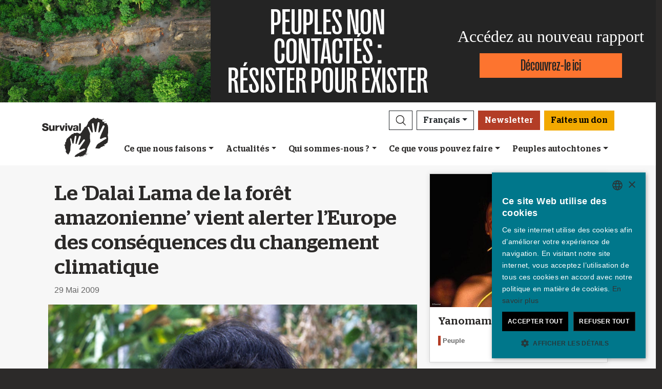

--- FILE ---
content_type: text/html; charset=utf-8
request_url: https://survivalinternational.fr/actu/4619
body_size: 13264
content:
<!DOCTYPE html><html lang="fr"><head><meta charset="utf-8" /><meta content="width=device-width, initial-scale=1, shrink-to-fit=no" name="viewport" /><meta content="same-origin" name="view-transition" /><meta content="Survival International" name="author" /><script async="async" data-apikey="97b56bf7d560269c93b3d49407c72edc" src="//d2wy8f7a9ursnm.cloudfront.net/bugsnag-2.min.js"></script><script type="application/ld+json">{ "@context": "https://schema.org", "@type": "NewsArticle", "headline": "Le ‘Dalai Lama de la forêt amazonienne’ vient alerter l’Europe des conséquences du changement climatique", "image": ["https://assets.survivalinternational.org/pictures/283/width600-09b2b4967533eae6b7765027c56165fb.jpg"] }</script><script type="application/ld+json">{ "@context": "https://schema.org", "@type": "Organization", "url": "survivalinternational.fr", "logo": "/assets/logos/logo.square-119ef628.jpg" }</script><script type="application/ld+json">{ "@context":"https://schema.org", "@type":"ItemList", "itemListElement":[{"@type":"ListItem", "position":1, "url":"survivalinternational.fr/cequenousfaisons"}, {"@type":"ListItem", "position":2, "url":"survivalinternational.fr/engagez-vous"}, {"@type":"ListItem", "position":3, "url":"survivalinternational.fr/engagez-vous/collecte-de-fonds"}]}</script><meta name="description" content="Un chamane yanomami d’Amazonie brésilienne, récemment baptisé ‘Dalai Lama de la forêt amazonienne’, effectuera en juin une tournée européenne pour apporter un message aux chefs d’Etat et aux leaders du monde entier." /><meta name="keywords" content="Survival, Survival International, Peuples, peuple indigène, peuples autochtones, forêt tropicale, désert, indigène, droits de l'homme" /><meta name="author" content="Survival International" /><meta property="fb:app_id" content="234445326605342" /><meta property="og:url" content="https://survivalinternational.fr/actu/4619" /><meta property="og:type" content="website" /><meta property="og:title" content="Le ‘Dalai Lama de la forêt amazonienne’ vient alerter l’Europe des conséquences du changement climatique" /><meta property="og:description" content="Un chamane yanomami d’Amazonie brésilienne, récemment baptisé ‘Dalai Lama de la forêt amazonienne’, effectuera en juin une tournée européenne pour apporter un message aux chefs d’Etat et aux leaders du monde entier." /><meta property="og:image" content="https://assets.survivalinternational.org/pictures/283/width600-09b2b4967533eae6b7765027c56165fb.jpg" /><meta property="og:image:width" content="" /><meta property="og:image:height" content="" /><meta property="og:image:alt" content="" /><meta property="og:locale" content="fr" /><meta content="summary_large_image" name="twitter:card" /><meta content="https://www.survivalinternational.fr" name="twitter:site" /><meta content="Le ‘Dalai Lama de la forêt amazonienne’ vient alerter l’Europe des conséquences du changement climatique" name="twitter:title" /><meta content="Un chamane yanomami d’Amazonie brésilienne, récemment baptisé ‘Dalai Lama de la forêt amazonienne’, effectuera en juin une tournée européenne pour apporter un message aux chefs d’Etat et aux leaders du monde entier." name="twitter:description" /><link href="/feeds" rel="alternate" title="Survival International" type="application/atom+xml" /><title>Le ‘Dalai Lama de la forêt amazonienne’ vient alerter l’Europe des conséquences du changement climatique</title><link rel="stylesheet" href="/assets/numiko-a475c20e.css" data-turbo-track="reload" /><link rel="stylesheet" href="/assets/glightbox.min-7eb7ab09.css" data-turbo-track="reload" /><script type="importmap" data-turbo-track="reload">{
  "imports": {
    "numiko": "/assets/numiko-b1d64736.js",
    "cms": "/assets/cms-932433fc.js",
    "@hotwired/turbo-rails": "/assets/turbo.min-ad2c7b86.js",
    "@hotwired/stimulus": "/assets/stimulus.min-4b1e420e.js",
    "@hotwired/stimulus-loading": "/assets/stimulus-loading-1fc53fe7.js",
    "currency.js": "/assets/currency.js-c48b4683.js",
    "jquery": "/assets/jquery.min-cc61f2ef.js",
    "jquery_ujs": "/assets/jquery_ujs-4a343d57.js",
    "bootstrap": "/assets/bootstrap.min-c94989b5.js",
    "@popperjs/core": "/assets/popper-2d47ff71.js",
    "lazysizes": "/assets/lazysizes-237f7d4f.js",
    "mapbox-gl": "/assets/mapbox-gl-4a46f983.js",
    "process": "/assets/process-33befcb9.js",
    "sortablejs": "/assets/sortablejs-d0bdfd76.js",
    "glightbox": "/assets/glightbox-894bcc22.js",
    "@transloadit/prettier-bytes": "https://ga.jspm.io/npm:@transloadit/prettier-bytes@0.3.4/dist/prettierBytes.js",
    "@uppy/aws-s3": "https://ga.jspm.io/npm:@uppy/aws-s3@4.1.0/lib/index.js",
    "@uppy/companion-client": "https://ga.jspm.io/npm:@uppy/companion-client@4.1.0/lib/index.js",
    "@uppy/core": "https://ga.jspm.io/npm:@uppy/core@4.2.2/lib/index.js",
    "@uppy/core/lib/": "https://ga.jspm.io/npm:@uppy/core@4.2.2/lib/",
    "@uppy/dashboard": "https://ga.jspm.io/npm:@uppy/dashboard@4.1.1/lib/index.js",
    "@uppy/informer": "https://ga.jspm.io/npm:@uppy/informer@4.1.0/lib/index.js",
    "@uppy/provider-views": "https://ga.jspm.io/npm:@uppy/provider-views@4.0.1/lib/index.js",
    "@uppy/status-bar": "https://ga.jspm.io/npm:@uppy/status-bar@4.0.3/lib/index.js",
    "@uppy/store-default": "https://ga.jspm.io/npm:@uppy/store-default@4.1.0/lib/index.js",
    "@uppy/thumbnail-generator": "https://ga.jspm.io/npm:@uppy/thumbnail-generator@4.0.0/lib/index.js",
    "@uppy/utils/lib/AbortController": "https://ga.jspm.io/npm:@uppy/utils@6.0.3/lib/AbortController.js",
    "@uppy/utils/lib/dataURItoBlob": "https://ga.jspm.io/npm:@uppy/utils@6.0.3/lib/dataURItoBlob.js",
    "@uppy/utils/lib/emaFilter": "https://ga.jspm.io/npm:@uppy/utils@6.0.3/lib/emaFilter.js",
    "@uppy/utils/lib/emitSocketProgress": "https://ga.jspm.io/npm:@uppy/utils@6.0.3/lib/emitSocketProgress.js",
    "@uppy/utils/lib/ErrorWithCause": "https://ga.jspm.io/npm:@uppy/utils@6.0.3/lib/ErrorWithCause.js",
    "@uppy/utils/lib/fetchWithNetworkError": "https://ga.jspm.io/npm:@uppy/utils@6.0.3/lib/fetchWithNetworkError.js",
    "@uppy/utils/lib/fileFilters": "https://ga.jspm.io/npm:@uppy/utils@6.0.3/lib/fileFilters.js",
    "@uppy/utils/lib/findAllDOMElements": "https://ga.jspm.io/npm:@uppy/utils@6.0.3/lib/findAllDOMElements.js",
    "@uppy/utils/lib/findDOMElement": "https://ga.jspm.io/npm:@uppy/utils@6.0.3/lib/findDOMElement.js",
    "@uppy/utils/lib/FOCUSABLE_ELEMENTS": "https://ga.jspm.io/npm:@uppy/utils@6.0.3/lib/FOCUSABLE_ELEMENTS.js",
    "@uppy/utils/lib/generateFileID": "https://ga.jspm.io/npm:@uppy/utils@6.0.3/lib/generateFileID.js",
    "@uppy/utils/lib/getAllowedMetaFields": "https://ga.jspm.io/npm:@uppy/utils@6.0.3/lib/getAllowedMetaFields.js",
    "@uppy/utils/lib/getDroppedFiles": "https://ga.jspm.io/npm:@uppy/utils@6.0.3/lib/getDroppedFiles/index.js",
    "@uppy/utils/lib/getFileNameAndExtension": "https://ga.jspm.io/npm:@uppy/utils@6.0.3/lib/getFileNameAndExtension.js",
    "@uppy/utils/lib/getFileType": "https://ga.jspm.io/npm:@uppy/utils@6.0.3/lib/getFileType.js",
    "@uppy/utils/lib/getSocketHost": "https://ga.jspm.io/npm:@uppy/utils@6.0.3/lib/getSocketHost.js",
    "@uppy/utils/lib/getTextDirection": "https://ga.jspm.io/npm:@uppy/utils@6.0.3/lib/getTextDirection.js",
    "@uppy/utils/lib/getTimeStamp": "https://ga.jspm.io/npm:@uppy/utils@6.0.3/lib/getTimeStamp.js",
    "@uppy/utils/lib/isDragDropSupported": "https://ga.jspm.io/npm:@uppy/utils@6.0.3/lib/isDragDropSupported.js",
    "@uppy/utils/lib/isObjectURL": "https://ga.jspm.io/npm:@uppy/utils@6.0.3/lib/isObjectURL.js",
    "@uppy/utils/lib/isPreviewSupported": "https://ga.jspm.io/npm:@uppy/utils@6.0.3/lib/isPreviewSupported.js",
    "@uppy/utils/lib/prettyETA": "https://ga.jspm.io/npm:@uppy/utils@6.0.3/lib/prettyETA.js",
    "@uppy/utils/lib/RateLimitedQueue": "https://ga.jspm.io/npm:@uppy/utils@6.0.3/lib/RateLimitedQueue.js",
    "@uppy/utils/lib/remoteFileObjToLocal": "https://ga.jspm.io/npm:@uppy/utils@6.0.3/lib/remoteFileObjToLocal.js",
    "@uppy/utils/lib/toArray": "https://ga.jspm.io/npm:@uppy/utils@6.0.3/lib/toArray.js",
    "@uppy/utils/lib/Translator": "https://ga.jspm.io/npm:@uppy/utils@6.0.3/lib/Translator.js",
    "@uppy/utils/lib/truncateString": "https://ga.jspm.io/npm:@uppy/utils@6.0.3/lib/truncateString.js",
    "@uppy/utils/lib/UserFacingApiError": "https://ga.jspm.io/npm:@uppy/utils@6.0.3/lib/UserFacingApiError.js",
    "@uppy/utils/lib/VirtualList": "https://ga.jspm.io/npm:@uppy/utils@6.0.3/lib/VirtualList.js",
    "classnames": "https://ga.jspm.io/npm:classnames@2.5.1/index.js",
    "eventemitter3": "https://ga.jspm.io/npm:eventemitter3@5.0.1/index.mjs",
    "exifr/dist/mini.esm.mjs": "https://ga.jspm.io/npm:exifr@7.1.3/dist/mini.esm.mjs",
    "is-network-error": "https://ga.jspm.io/npm:is-network-error@1.1.0/index.js",
    "lodash/": "https://ga.jspm.io/npm:lodash@4.17.21/",
    "lodash/throttle.js": "https://ga.jspm.io/npm:lodash@4.17.21/throttle.js",
    "memoize-one": "https://ga.jspm.io/npm:memoize-one@6.0.0/dist/memoize-one.esm.js",
    "mime-match": "https://ga.jspm.io/npm:mime-match@1.0.2/index.js",
    "namespace-emitter": "https://ga.jspm.io/npm:namespace-emitter@2.0.1/index.js",
    "nanoid/non-secure": "https://ga.jspm.io/npm:nanoid@5.0.7/non-secure/index.js",
    "p-queue": "https://ga.jspm.io/npm:p-queue@8.0.1/dist/index.js",
    "p-retry": "https://ga.jspm.io/npm:p-retry@6.2.0/index.js",
    "p-timeout": "https://ga.jspm.io/npm:p-timeout@6.1.3/index.js",
    "preact": "https://ga.jspm.io/npm:preact@10.24.3/dist/preact.module.js",
    "preact/hooks": "https://ga.jspm.io/npm:preact@10.24.3/hooks/dist/hooks.module.js",
    "retry": "https://ga.jspm.io/npm:retry@0.13.1/index.js",
    "shallow-equal": "https://ga.jspm.io/npm:shallow-equal@3.1.0/dist/index.modern.mjs",
    "wildcard": "https://ga.jspm.io/npm:wildcard@1.1.2/index.js",
    "controllers/admin/alert_controller": "/assets/controllers/admin/alert_controller-b5d8c8b3.js",
    "controllers/admin/bootstrap_popup_controller": "/assets/controllers/admin/bootstrap_popup_controller-63dc451c.js",
    "controllers/admin/forms_controller": "/assets/controllers/admin/forms_controller-629167f3.js",
    "controllers/admin/localized_outline_list_controller": "/assets/controllers/admin/localized_outline_list_controller-f828826b.js",
    "controllers/admin/localized_outline_list_item_controller": "/assets/controllers/admin/localized_outline_list_item_controller-233ae818.js",
    "controllers/admin/pictures/infinite_scroll_controller": "/assets/controllers/admin/pictures/infinite_scroll_controller-a8604a2d.js",
    "controllers/admin/pictures/modal_controller": "/assets/controllers/admin/pictures/modal_controller-d1c0b3bc.js",
    "controllers/admin/pictures/search_form_controller": "/assets/controllers/admin/pictures/search_form_controller-dce257cc.js",
    "controllers/admin/pictures/upload_controller": "/assets/controllers/admin/pictures/upload_controller-d134e201.js",
    "controllers/admin/search_controller": "/assets/controllers/admin/search_controller-1a800397.js",
    "controllers/admin/theme_controller": "/assets/controllers/admin/theme_controller-3df5155f.js",
    "controllers/admin/tinymce_controller": "/assets/controllers/admin/tinymce_controller-4e710010.js",
    "controllers/admin/vimeo_controller": "/assets/controllers/admin/vimeo_controller-f0961f23.js",
    "controllers/application": "/assets/controllers/application-3affb389.js",
    "controllers": "/assets/controllers/index-749a6dee.js",
    "controllers/numiko/animation_controller": "/assets/controllers/numiko/animation_controller-aa33eb41.js",
    "controllers/numiko/awa_controller": "/assets/controllers/numiko/awa_controller-e7efe828.js",
    "controllers/numiko/comparison_slider_controller": "/assets/controllers/numiko/comparison_slider_controller-c0c086bb.js",
    "controllers/numiko/donation_widget_controller": "/assets/controllers/numiko/donation_widget_controller-eac2056e.js",
    "controllers/numiko/galleries_controller": "/assets/controllers/numiko/galleries_controller-93addbe4.js",
    "controllers/numiko/indigenous_voices_controller": "/assets/controllers/numiko/indigenous_voices_controller-f850c4da.js",
    "controllers/numiko/international_law_controller": "/assets/controllers/numiko/international_law_controller-b9000967.js",
    "controllers/numiko/locale_controller": "/assets/controllers/numiko/locale_controller-4c848200.js",
    "controllers/numiko/mapbox_globe_controller": "/assets/controllers/numiko/mapbox_globe_controller-fd5e8d00.js",
    "controllers/numiko/metadata_filter_controller": "/assets/controllers/numiko/metadata_filter_controller-b7ddc2de.js",
    "controllers/numiko/mobile_nav_controller": "/assets/controllers/numiko/mobile_nav_controller-44ed8e1d.js",
    "controllers/numiko/multi_point_map_controller": "/assets/controllers/numiko/multi_point_map_controller-821eaeda.js",
    "controllers/numiko/nav_controller": "/assets/controllers/numiko/nav_controller-31df2dc9.js",
    "controllers/numiko/newsletter_signup_modal_controller": "/assets/controllers/numiko/newsletter_signup_modal_controller-dc90e6cd.js",
    "controllers/numiko/single_point_map_controller": "/assets/controllers/numiko/single_point_map_controller-93b48678.js",
    "controllers/numiko/tax_calculator_controller": "/assets/controllers/numiko/tax_calculator_controller-ea80dd8d.js",
    "controllers/numiko/turnstile_controller": "/assets/controllers/numiko/turnstile_controller-d1094ea6.js",
    "controllers/numiko/vimeo_controller": "/assets/controllers/numiko/vimeo_controller-97d0c5db.js",
    "controllers/numiko/what_we_do_map_controller": "/assets/controllers/numiko/what_we_do_map_controller-6130239f.js",
    "controllers/numiko/youtube_card_controller": "/assets/controllers/numiko/youtube_card_controller-abd1e39f.js",
    "controllers/numiko/youtube_modal_controller": "/assets/controllers/numiko/youtube_modal_controller-21023c22.js",
    "controllers/utils/clipboard_controller": "/assets/controllers/utils/clipboard_controller-6c3e0bae.js",
    "controllers/utils/input_toggle_controller": "/assets/controllers/utils/input_toggle_controller-71291135.js",
    "utils/supports_interaction_observer": "/assets/utils/supports_interaction_observer-bfef7257.js",
    "utils/urlify": "/assets/utils/urlify-89e90ea7.js"
  }
}</script>
<link rel="modulepreload" href="/assets/turbo.min-ad2c7b86.js">
<link rel="modulepreload" href="/assets/stimulus.min-4b1e420e.js">
<link rel="modulepreload" href="/assets/stimulus-loading-1fc53fe7.js">
<link rel="modulepreload" href="/assets/bootstrap.min-c94989b5.js">
<link rel="modulepreload" href="/assets/lazysizes-237f7d4f.js">
<script type="module">import "numiko"</script><script async="async" charset="UTF-8" data-cs-lang="fr" src="https://cdn.cookie-script.com/s/647b7b92f1f55ca8927e97545c599862.js" type="text/javascript"></script>      <!-- Google Tag Manager -->
      <script async="async"> (function(w, d, s, l, i) {
          w[l] = w[l] || [];
          w[l].push({
              'gtm.start': new Date().getTime(),
              event: 'gtm.js'
          });
          var f = d.getElementsByTagName(s)[0],
              j = d.createElement(s),
              dl = l != 'dataLayer' ? '&l=' + l : '';
          j.async = true;
          j.src = 'https://www.googletagmanager.com/gtm.js?id=' + i + dl;
          f.parentNode.insertBefore(j, f);
      })(window, document, 'script', 'dataLayer', 'GTM-WNBLQN7');
      </script>
      <!-- End Google Tag Manager -->
<meta name="csrf-param" content="authenticity_token" />
<meta name="csrf-token" content="g4BmJzYW_qX4zpFs0xBGb_3_j4ZGqfObJwblfyGTSbHRZ5O7SkAJ6v87Q2te6-tlNxCHEt7RTS-T3PlOoqR9Bg" /></head><body class="news-page">      <!-- Google Tag Manager (noscript) -->
      <noscript>
        <iframe src = "https://www.googletagmanager.com/ns.html?id=GTM-WNBLQN7"
          height = "0"
          width = "0"
          style = "display:none;visibility:hidden">
        </iframe>
      </noscript>
      <!-- End Google Tag Manager (noscript) -->
<div id="uncontacted-report-banner"><div class="row align-items-center"><div class="col-md-4 image"><img alt="" src="https://assets.survivalinternational.org/pictures/6569/width1170-6d895b9dbd388419a4f3849ac2671816.jpg" /></div><div class="col-md-4 heading"><div class="heading-inner"><h1>PEUPLES&nbsp;NON CONTACTÉS&nbsp;:</h1><h1>RÉSISTER&nbsp;POUR&nbsp;EXISTER</h1></div></div><div class="col-md-4 cta"><p>Accédez au nouveau rapport</p><a class="btn btn-global-banner" href="https://www.peuplesnoncontactes.org">Découvrez-le ici</a></div></div></div><div class="overlay collapse"></div><nav data-controller="numiko--mobile-nav" id="navOvers"><section class="over-nav more collapse" data-numiko--mobile-nav-target="mobileNav" id="navMoreMobile"><div class="container"><div class="d-flex"><div class="flex-grow-1"><form action="/recherche/resultats" accept-charset="UTF-8" method="get"><div class="input-group mb-3 input-group d-lg-none"><input aria-describedby="nav-search-btn" aria-label="Search" class="form-control search-input" name="search_terms" required="" type="text" /><div class="input-group-append"><button class="btn btn-light search" id="nav-search-btn" type="submit"><img src="/assets/numiko/graphics/search-55839a69.svg" /></button></div></div></form></div><button aria-controls="navMoreMobile" aria-expanded="true" aria-label="Close" class="close btn btn-outline-light ml-3" data-bs-target="#navMoreMobile" data-bs-toggle="collapse" href="#navMoreMobile" role="button" type="button"><span aria-hidden="true"> &times;</span></button></div><div class="buttons"><a class="btn btn-primary btn-donate" role="button" href="/don">Faites un don</a></div><ul class="sections" id="navMobileMenu"><li class="mobile-nav-item"><a class="collapsed dropdown-toggle" data-bs-toggle="collapse" data-bs-target="#V2hhdFdlRG8" aria-expanded="false" href="javascript:;">Ce que nous faisons</a></li><div class="collapse" data-parent="#navMobileMenu" id="V2hhdFdlRG8"><div class="mobile-menu-content"><a class="mega-title" href="/cequenousfaisons">Plus</a><div class="mega-sub-title">Notre travail</div><ul class="mega-sub-menu"><li class="nav-item"><a class="nav-link" href="/cequenousfaisons#how-we-work">Comment nous travaillons</a></li><li class="nav-item"><a class="nav-link" href="/peuples">Où nous travaillons</a></li><li class="nav-item"><a class="nav-link" href="/voixautochtone">Voix autochtones</a></li></ul><a class="mega-sub-title-with-link" href="/campagnes/PeuplesNonContactes">Peuples non contactés</a><ul class="mega-sub-menu"><li class="nav-item"><a class="nav-link" href="https://www.survivalinternational.fr/peuples/honganamanyawa">Hongana Manyawa</a></li><li class="nav-item"><a class="nav-link" href="https://www.survivalinternational.fr/peuples/NonContactes-Perou">Peuples non contactés du Pérou</a></li><li class="nav-item"><a class="nav-link" href="https://www.survivalinternational.fr/peuples/ayoreo">Ayoreo</a></li><li class="nav-item"><a class="nav-link" href="https://www.survivalinternational.fr/peuples/Mashco-Piro">Mashco Piro</a></li><li class="nav-item"><a class="nav-link" href="https://www.survivalinternational.fr/peuples/kawahiva">Kawahiva</a></li><li class="nav-item"><a class="nav-link" href="https://www.survivalinternational.fr/peuples/shompen">Shompen</a></li></ul><a class="mega-sub-title-with-link" href="/conservationdelanature">Décoloniser la conservation</a><ul class="mega-sub-menu"><li class="nav-item"><a class="nav-link" href="https://www.survivalinternational.fr/campagnes/genocide-vert">Le génocide vert</a></li><li class="nav-item"><a class="nav-link" href="https://www.survivalinternational.fr/campagnes/carbone-de-sang">Carbone de sang – Blood Carbon</a></li><li class="nav-item"><a class="nav-link" href="https://www.survivalinternational.fr/sur/8421/decolonisonslelangage">Le guide pour décoloniser le langage de la conservation</a></li><li class="nav-item"><a class="nav-link" href="https://www.survivalinternational.fr/peuples/jenu-kuruba">Jenu Kuruba</a></li></ul><div class="mega-sub-title">Autres cas</div><ul class="mega-sub-menu"><li class="nav-item"><a class="nav-link" href="https://www.survivalinternational.fr/peuples/yanomami">Yanomami</a></li><li class="nav-item"><a class="nav-link" href="https://www.survivalinternational.fr/peuples/guarani">Guarani</a></li><li class="nav-item"><a class="nav-link" href="https://www.survivalinternational.fr/peuples/nukak">Nukak</a></li></ul></div></div><li class="mobile-nav-item"><a class="collapsed dropdown-toggle" data-bs-toggle="collapse" data-bs-target="#TmV3cw" aria-expanded="false" href="javascript:;">Actualités</a></li><div class="collapse" data-parent="#navMobileMenu" id="TmV3cw"><div class="mobile-menu-content"><a class="mega-title" href="/actu">Plus</a><div class="mega-sub-title">Presse</div><ul class="mega-sub-menu"><li class="nav-item"><a class="nav-link" href="/presse">Espace presse</a></li></ul><div class="mega-sub-title">Ressources écrites</div><ul class="mega-sub-menu"><li class="nav-item"><a class="nav-link" href="/textes">Articles</a></li><li class="nav-item"><a class="nav-link" href="/rapports">Rapports</a></li><li class="nav-item"><a class="nav-link" href="/sur">Informations et documents de référence</a></li></ul><div class="mega-sub-title">Ressources audiovisuelles</div><ul class="mega-sub-menu"><li class="nav-item"><a class="nav-link" href="/videos">Vidéos</a></li><li class="nav-item"><a class="nav-link" href="/galeries">Galeries</a></li></ul></div></div><li class="mobile-nav-item"><a class="collapsed dropdown-toggle" data-bs-toggle="collapse" data-bs-target="#QWJvdXRVcw" aria-expanded="false" href="javascript:;">Qui sommes-nous ?</a></li><div class="collapse" data-parent="#navMobileMenu" id="QWJvdXRVcw"><div class="mobile-menu-content"><a class="mega-title" href="/qui">Plus</a><div class="mega-sub-title">En coulisses</div><ul class="mega-sub-menu"><li class="nav-item"><a class="nav-link" href="https://www.survivalinternational.fr/qui/31/contact">Contact</a></li><li class="nav-item"><a class="nav-link" href="https://www.survivalinternational.fr/qui/30/questfreq">Questions fréquentes</a></li><li class="nav-item"><a class="nav-link" href="https://www.survivalinternational.fr/qui/29/emploi">Emploi</a></li><li class="nav-item"><a class="nav-link" href="https://www.survivalinternational.fr/qui/28/terminologie">Terminologie</a></li></ul></div></div><li class="mobile-nav-item"><a class="collapsed dropdown-toggle" data-bs-toggle="collapse" data-bs-target="#R2V0SW52b2x2ZWQ" aria-expanded="false" href="javascript:;">Ce que vous pouvez faire</a></li><div class="collapse" data-parent="#navMobileMenu" id="R2V0SW52b2x2ZWQ"><div class="mobile-menu-content"><a class="mega-title" href="/engagez-vous">Plus</a><div class="mega-sub-title">Mobilisez-vous</div><ul class="mega-sub-menu"><li class="nav-item"><a class="nav-link" href="/engagez-vous/mails">Envoyez un mail</a></li><li class="nav-item"><a class="nav-link" href="/engagez-vous/collecte-de-fonds">Militez</a></li><li class="nav-item"><a class="nav-link tab-link" href="/engagez-vous/#small-acts">Des idées pour militer</a></li></ul><div class="mega-sub-title">Informez-vous</div><ul class="mega-sub-menu"><li class="nav-item"><a class="nav-link" href="/actu/newsletter">Abonnez-vous à nos mails</a></li><li class="nav-item"><a class="nav-link tab-link" href="/agenda/#current-and-upcoming-events">Agenda</a></li></ul><div class="mega-sub-title">Soutenez-nous</div><ul class="mega-sub-menu"><li class="nav-item"><a class="nav-link" href="/donner">Rejoignez notre communauté de donateurs</a></li><li class="nav-item"><a class="nav-link" href="/engagez-vous/collecte-de-fonds">Initiatives solidaires</a></li><li class="nav-item"><a class="nav-link" href="/don/legs">Testaments solidaires</a></li><li class="nav-item"><a class="nav-link" href="/don/adhesion">Donnez en mémoire de quelqu'un</a></li><li class="nav-item"><a class="nav-link" href="/don/questions">FAQ : adhésion et dons</a></li></ul></div></div><li class="mobile-nav-item"><a class="collapsed dropdown-toggle" data-bs-toggle="collapse" data-bs-target="#VHJpYmVz" aria-expanded="false" href="javascript:;">Peuples autochtones</a></li><div class="collapse" data-parent="#navMobileMenu" id="VHJpYmVz"><div class="mobile-menu-content"><a class="mega-title" href="/peuples">Plus</a><div class="mega-sub-title">Amérique</div><ul class="mega-sub-menu"><li class="nav-item"><a class="nav-link" href="/awa"><strong>Awá</strong> Brésil</a></li><li class="nav-item"><a class="nav-link" href="/peuples/ayoreo"><strong>Ayoreo</strong> Paraguay</a></li><li class="nav-item"><a class="nav-link" href="/peuples/frontiere-noncontactee"><strong>Frontière non contactée</strong> Pérou</a></li><li class="nav-item"><a class="nav-link" href="/peuples/guarani"><strong>Guarani</strong> Brésil</a></li><li class="nav-item"><a class="nav-link" href="/peuples/kawahiva"><strong>Kawahiva</strong> Brésil</a></li><li class="nav-item"><a class="nav-link" href="/peuples/Mashco-Piro"><strong>Mashco Piro</strong> Pérou</a></li><li class="nav-item"><a class="nav-link" href="/peuples/nukak"><strong>Nukak</strong> Colombie</a></li><li class="nav-item"><a class="nav-link" href="/peuples/yanomami"><strong>Yanomami</strong> Brésil</a></li></ul><div class="mega-sub-title">Afrique</div><ul class="mega-sub-menu"><li class="nav-item"><a class="nav-link" href="/campagnes/genocide-vert/"><strong>Baka</strong> République du Congo</a></li><li class="nav-item"><a class="nav-link" href="/peuples/bushmen"><strong>Bushmen</strong> Botswana</a></li><li class="nav-item"><a class="nav-link" href="/peuples/massai"><strong>Massaï</strong> Tanzanie</a></li></ul><div class="mega-sub-title">Asie et Océanie</div><ul class="mega-sub-menu"><li class="nav-item"><a class="nav-link" href="/peuples/ang"><strong>Ang</strong> Inde</a></li><li class="nav-item"><a class="nav-link" href="/peuples/dongria"><strong>Dongria Kondh</strong> Inde</a></li><li class="nav-item"><a class="nav-link" href="/peuples/honganamanyawa"><strong>Hongana Manyawa</strong> Indonésie</a></li><li class="nav-item"><a class="nav-link" href="/peuples/jenu-kuruba"><strong>Jenu Kuruba</strong> Inde</a></li><li class="nav-item"><a class="nav-link" href="/peuples/peuples-reserves-tigres"><strong>Peuples adivasi des réserves de tigres</strong> Inde</a></li><li class="nav-item"><a class="nav-link" href="/peuples/Sentinelles"><strong>Sentinelles</strong> Inde</a></li><li class="nav-item"><a class="nav-link" href="/peuples/shompen"><strong>Shompen</strong> Inde</a></li></ul></div></div></ul><ul class="nav social"><li class="nav-item"><strong>Rejoignez-nous sur</strong></li><li><a href="https://www.facebook.com/survivalfr" title="Survival sur Facebook"><i class="bi bi-facebook"></i></a></li><li><a href="https://www.twitter.com/survivalfr" title="Survival sur Twitter"><i class="bi bi-twitter-x"></i></a></li><li><a href="https://www.youtube.com/channel/UCLN_vuVV1tAEPi6QRXsrjXg" title="Survival sur YouTube"><i class="bi bi-youtube"></i></a></li><li><a href="https://www.instagram.com/survivalinternational.fr" title="Survival sur Instagram"><i class="bi bi-instagram"></i></a></li><li><a href="/feeds" title="RSS"><i class="bi bi-rss"></i></a></li></ul><div class="language-selector"><a aria-expanded="false" class="btn btn-outline-light language dropdown-toggle" data-bs-target="#navMobileLanguage" data-bs-toggle="collapse" href="javascript:;" role="button">Français<div class="change">change</div></a><ul class="collapse languages" id="navMobileLanguage"><li><a data-locale-localized-path="de" href="https://www.survivalinternational.de:443">Deutsch</a></li><li><a data-locale-localized-path="en" href="https://www.survivalinternational.org:443">English</a></li><li><a data-locale-localized-path="es" href="https://www.survival.es:443">Español</a></li><li><a data-locale-localized-path="it" href="https://www.survival.it:443">Italiano</a></li><li><a data-locale-localized-path="nl" href="https://www.survivalinternational.nl:443">Nederlands</a></li><li><a data-locale-localized-path="pt" href="https://www.survivalbrasil.org:443">Português</a></li><li><a data-locale-localized-path="hi" href="https://www.survivalinternational.in:443/hi">Hindi</a></li><li><a data-locale-localized-path="or" href="https://www.survivalinternational.in:443/or">Odia</a></li><li><a data-locale-localized-path="id" href="https://www.survivalinternational.org:443/id">Bahasa Indonesia</a></li></ul></div></div></section><section class="over-nav search collapse" id="navSearchDesktop"><div class="container"><button aria-controls="navSearchDesktop" aria-expanded="true" aria-label="Close" class="close btn btn-outline-light float-end" data-bs-target="#navSearchDesktop, .overlay" data-bs-toggle="collapse" href="#navSearchDesktop" role="button" type="button"><span aria-hidden="true"> &times;</span></button><h2>Recherche</h2><form action="/recherche/resultats" accept-charset="UTF-8" method="get"><div class="input-group mb-3 input-group-lg"><input aria-describedby="nav-search-btn-md" aria-label="Search" class="form-control search-input" data-nav-search-input="true" name="search_terms" required="" type="text" /><div class="input-group-append"><button class="btn btn-light search" id="nav-search-btn-md" type="submit"><img alt="Search" src="/assets/numiko/graphics/search-55839a69.svg" /></button></div></div></form></div></section></nav><nav class="navbar navbar-expand-lg navbar-light" data-controller="numiko--nav"><div class="container mega-container"><a title="Survival International" class="navbar-brand" target="_top" href="/"><img alt="Survival International" src="/assets/numiko/logos/survival-logo-nav-ce6fe19e.svg" /></a><div class="d-lg-none mobile-nav"><a class="btn btn-primary btn-donate" role="button" href="/don">Faites un don</a><button aria-controls="navMoreMobile" aria-expanded="false" aria-label="Toggle navigation" class="navbar-toggler" data-bs-target="#navMoreMobile" data-bs-toggle="collapse" type="button"><span class="navbar-toggler-icon"></span></button></div><div class="collapse navbar-collapse flex-column align-items-end" id="navbarResponsive"><ul class="navbar-nav mega-nav"><li class="nav-item"><a id="searchButton" class="btn btn-outline-dark search collapsed" aria-controls="navSearchDesktop" aria-expanded="false" aria-label="Search" data-bs-target="#navSearchDesktop, .overlay" data-bs-toggle="collapse" role="button" href="#navSearchDesktop"></a></li><li class="nav-item dropdown language" data-action="mouseenter-&gt;numiko--nav#dropdownOpen mouseleave-&gt;numiko--nav#dropdownClose"><a aria-expanded="false" aria-haspopup="true" class="btn btn-outline-dark language dropdown-toggle" href="#" role="button">Français</a><div class="dropdown-menu"><a class="dropdown-item" data-locale-localized-path="de" href="https://www.survivalinternational.de:443">Deutsch</a><a class="dropdown-item" data-locale-localized-path="en" href="https://www.survivalinternational.org:443">English</a><a class="dropdown-item" data-locale-localized-path="es" href="https://www.survival.es:443">Español</a><a class="dropdown-item" data-locale-localized-path="it" href="https://www.survival.it:443">Italiano</a><a class="dropdown-item" data-locale-localized-path="nl" href="https://www.survivalinternational.nl:443">Nederlands</a><a class="dropdown-item" data-locale-localized-path="pt" href="https://www.survivalbrasil.org:443">Português</a><a class="dropdown-item" data-locale-localized-path="hi" href="https://www.survivalinternational.in:443/hi">Hindi</a><a class="dropdown-item" data-locale-localized-path="or" href="https://www.survivalinternational.in:443/or">Odia</a><a class="dropdown-item" data-locale-localized-path="id" href="https://www.survivalinternational.org:443/id">Bahasa Indonesia</a></div></li><li class="nav-item"><a class="btn btn-outline-danger shop" href="/actu/newsletter">Newsletter</a></li><li class="nav-item"><a class="btn btn-primary btn-donate" role="button" href="/don">Faites un don</a></li></ul><ul class="navbar-nav mega-nav"><li class="dropdown" data-action="mouseenter-&gt;numiko--nav#dropdownOpen mouseleave-&gt;numiko--nav#dropdownClose"><a class="nav-link dropdown-toggle" aria-expanded="false" aria-haspopup="true" href="/cequenousfaisons">Ce que nous faisons</a><div class="dropdown-menu wide"><div class="dropdown-menu-content"><div class="submenu-column"><div class="mega-sub-title">Notre travail</div><ul class="mega-sub-menu"><li class="nav-item"><a class="nav-link" href="/cequenousfaisons#how-we-work">Comment nous travaillons</a></li><li class="nav-item"><a class="nav-link" href="/peuples">Où nous travaillons</a></li><li class="nav-item"><a class="nav-link" href="/voixautochtone">Voix autochtones</a></li></ul></div><div class="submenu-column"><a class="mega-sub-title-with-link" href="/campagnes/PeuplesNonContactes">Peuples non contactés</a><ul class="mega-sub-menu"><li class="nav-item"><a class="nav-link" href="https://www.survivalinternational.fr/peuples/honganamanyawa">Hongana Manyawa</a></li><li class="nav-item"><a class="nav-link" href="https://www.survivalinternational.fr/peuples/NonContactes-Perou">Peuples non contactés du Pérou</a></li><li class="nav-item"><a class="nav-link" href="https://www.survivalinternational.fr/peuples/ayoreo">Ayoreo</a></li><li class="nav-item"><a class="nav-link" href="https://www.survivalinternational.fr/peuples/Mashco-Piro">Mashco Piro</a></li><li class="nav-item"><a class="nav-link" href="https://www.survivalinternational.fr/peuples/kawahiva">Kawahiva</a></li><li class="nav-item"><a class="nav-link" href="https://www.survivalinternational.fr/peuples/shompen">Shompen</a></li></ul></div><div class="submenu-column"><a class="mega-sub-title-with-link" href="/conservationdelanature">Décoloniser la conservation</a><ul class="mega-sub-menu"><li class="nav-item"><a class="nav-link" href="https://www.survivalinternational.fr/campagnes/genocide-vert">Le génocide vert</a></li><li class="nav-item"><a class="nav-link" href="https://www.survivalinternational.fr/campagnes/carbone-de-sang">Carbone de sang – Blood Carbon</a></li><li class="nav-item"><a class="nav-link" href="https://www.survivalinternational.fr/sur/8421/decolonisonslelangage">Le guide pour décoloniser le langage de la conservation</a></li><li class="nav-item"><a class="nav-link" href="https://www.survivalinternational.fr/peuples/jenu-kuruba">Jenu Kuruba</a></li></ul></div><div class="submenu-column"><a class="mega-sub-title-with-link" href="/campagnes/autrescas">Autres cas</a><ul class="mega-sub-menu"><li class="nav-item"><a class="nav-link" href="https://www.survivalinternational.fr/peuples/yanomami">Yanomami</a></li><li class="nav-item"><a class="nav-link" href="https://www.survivalinternational.fr/peuples/guarani">Guarani</a></li><li class="nav-item"><a class="nav-link" href="https://www.survivalinternational.fr/peuples/nukak">Nukak</a></li></ul></div></div></div></li><li class="dropdown" data-action="mouseenter-&gt;numiko--nav#dropdownOpen mouseleave-&gt;numiko--nav#dropdownClose"><a class="nav-link dropdown-toggle" aria-expanded="false" aria-haspopup="true" href="/actu">Actualités</a><div class="dropdown-menu wide"><div class="dropdown-menu-content"><div class="submenu-column"><div class="mega-sub-title">Actualité</div><br /><div class="latest-news"><a class="card" href="/actu/14386"><strong>Dernier communiqué</strong><img class="lazyload" onerror="this.src=&#39;/assets/structure/missing_940-642588a5.jpg&#39;" src="https://assets.survivalinternational.org/pictures/25843/width300-615ef08f2d29a1897e2594c7ea351b7a.jpg" /><div class="headline">Mobilisation devant l’entreprise française Eramet : « Arrêtez l’exploitation minière ou mon peuple mourra. »</div></a></div><ul class="mega-sub-menu"><li class="nav-item"><a class="nav-link mega-sub-title-with-link" href="/actu">Plus d&#39;actualités</a></li></ul></div><div class="submenu-column"><div class="mega-sub-title">Presse</div><ul class="mega-sub-menu"><li class="nav-item"><a class="nav-link" href="/presse">Espace presse</a></li></ul></div><div class="submenu-column"><div class="mega-sub-title">Ressources écrites</div><ul class="mega-sub-menu"><li class="nav-item"><a class="nav-link" href="/textes">Articles</a></li><li class="nav-item"><a class="nav-link" href="/rapports">Rapports</a></li><li class="nav-item"><a class="nav-link" href="/sur">Informations et documents de référence</a></li></ul></div><div class="submenu-column"><div class="mega-sub-title">Ressources audiovisuelles</div><ul class="mega-sub-menu"><li class="nav-item"><a class="nav-link" href="/videos">Vidéos</a></li><li class="nav-item"><a class="nav-link" href="/galeries">Galeries</a></li><li><br /><div class="latest-news"><a class="card" href="/voix-autochtones"><div class="headline">Voix autochtones</div><img class="lazyload" src="https://i.vimeocdn.com/filter/overlay?src0=https://i.vimeocdn.com/video/1623702652-0c6da6c1bce4b92c54ebfe513ff2acecc90bd2e7693fb7ce64b7dc5d32dffe79-d_640x360&amp;src1=https://f.vimeocdn.com/p/images/crawler_play.png" /></a></div></li></ul></div></div></div></li><li class="dropdown" data-action="mouseenter-&gt;numiko--nav#dropdownOpen mouseleave-&gt;numiko--nav#dropdownClose"><a class="nav-link dropdown-toggle" aria-expanded="false" aria-haspopup="true" href="/qui">Qui sommes-nous ?</a><div class="dropdown-menu wide"><div class="dropdown-menu-content"><div class="submenu-column"><div class="mega-sub-title">Comment nous travaillons</div><ul class="mega-sub-menu"><li class="nav-item"><a class="nav-link" href="/qui#about-page-first-about-section">Notre travail</a></li><li class="nav-item"><a class="nav-link" href="/qui#our-vision">Notre vision</a></li><li class="nav-item"><a class="nav-link" href="/qui#approach">Notre stratégie</a></li><li class="nav-item"><a class="nav-link" href="/qui/impact">Notre impact</a></li></ul></div><div class="submenu-column"><div class="mega-sub-title">Survival de l'intérieur</div><ul class="mega-sub-menu"><li class="nav-item"><a class="nav-link" href="javascript:switchTab('/qui#history-content')">Notre histoire</a></li><li class="nav-item"><a class="nav-link" href="javascript:switchTab('/qui#governance-content')">Notre structure</a></li><li class="nav-item"><a class="nav-link" href="javascript:switchTab('/qui#staff-content')">Notre équipe</a></li></ul></div><div class="submenu-column"><div class="mega-sub-title">Comment nous nous finançons</div><ul class="mega-sub-menu"><li class="nav-item"><a class="nav-link" href="https://www.survivalinternational.fr/qui/8925/notre-financement">Notre financement</a></li><li class="nav-item"><a class="nav-link" href="https://www.survivalinternational.fr/qui/27/rapportannuel">Rapport annuel</a></li></ul></div><div class="submenu-column"><div class="mega-sub-title">En coulisses</div><ul class="mega-sub-menu"><li class="nav-item"><a class="nav-link" href="https://www.survivalinternational.fr/qui/31/contact">Contact</a></li><li class="nav-item"><a class="nav-link" href="https://www.survivalinternational.fr/qui/30/questfreq">Questions fréquentes</a></li><li class="nav-item"><a class="nav-link" href="https://www.survivalinternational.fr/qui/29/emploi">Emploi</a></li><li class="nav-item"><a class="nav-link" href="https://www.survivalinternational.fr/qui/28/terminologie">Terminologie</a></li></ul></div></div></div></li><li class="dropdown" data-action="mouseenter-&gt;numiko--nav#dropdownOpen mouseleave-&gt;numiko--nav#dropdownClose"><a class="nav-link dropdown-toggle" aria-expanded="false" aria-haspopup="true" href="/engagez-vous">Ce que vous pouvez faire</a><div class="dropdown-menu wide"><div class="dropdown-menu-content"><div class="submenu-column"><div class="mega-sub-title">Mobilisez-vous</div><ul class="mega-sub-menu"><li class="nav-item"><a class="nav-link" href="/engagez-vous/mails">Envoyez un mail</a></li><li class="nav-item"><a class="nav-link" href="/engagez-vous/collecte-de-fonds">Militez</a></li><li class="nav-item"><a class="nav-link tab-link" href="/engagez-vous/#small-acts">Des idées pour militer</a></li></ul></div><div class="submenu-column"><div class="mega-sub-title">Informez-vous</div><ul class="mega-sub-menu"><li class="nav-item"><a class="nav-link" href="/actu/newsletter">Abonnez-vous à nos mails</a></li><li class="nav-item"><a class="nav-link tab-link" href="/agenda/#current-and-upcoming-events">Agenda</a></li></ul><div class="pt-3"><div class="mega-sub-title">Suivez-nous sur les réseaux sociaux</div><ul class="navbar-nav social ml-auto flex-row justify-content-around"><li><a href="https://www.facebook.com/survivalfr" title="Survival sur Facebook"><i class="bi bi-facebook"></i></a></li><li><a href="https://www.twitter.com/survivalfr" title="Survival sur Twitter"><i class="bi bi-twitter-x"></i></a></li><li><a href="https://www.youtube.com/channel/UCLN_vuVV1tAEPi6QRXsrjXg" title="Survival sur YouTube"><i class="bi bi-youtube"></i></a></li><li><a href="https://www.instagram.com/survivalinternational.fr" title="Survival sur Instagram"><i class="bi bi-instagram"></i></a></li><li><a href="/feeds" title="RSS"><i class="bi bi-rss"></i></a></li></ul></div></div><div class="submenu-column"><div class="mega-sub-title">Soutenez-nous</div><ul class="mega-sub-menu"><li class="nav-item"><a class="nav-link" href="/donner">Rejoignez notre communauté de donateurs</a></li><li class="nav-item"><a class="nav-link" href="/engagez-vous/collecte-de-fonds">Initiatives solidaires</a></li><li class="nav-item"><a class="nav-link" href="/don/legs">Testaments solidaires</a></li><li class="nav-item"><a class="nav-link" href="/don/adhesion">Donnez en mémoire de quelqu'un</a></li><li class="nav-item"><a class="nav-link" href="/don/questions">FAQ : adhésion et dons</a></li></ul></div></div></div></li><li class="dropdown" data-action="mouseenter-&gt;numiko--nav#dropdownOpen mouseleave-&gt;numiko--nav#dropdownClose"><a class="nav-link dropdown-toggle" aria-expanded="false" aria-haspopup="true" href="/peuples">Peuples autochtones</a><div class="dropdown-menu wide"><div class="dropdown-menu-content"><div class="message-pane"><p>Voici quelques-uns des peuples autochtones aux côtés desquels Survival se bat. Il en existe bien d&#39;autres.</p><p>Nous nous battons pour un monde où les peuples autochtones sont respectés en tant que sociétés contemporaines et leurs droits humains protégés.</p></div><div class="submenu-column"><div class="mega-sub-title">Amérique</div><ul class="mega-sub-menu"><li class="nav-item"><a class="nav-link" href="/awa"><strong>Awá</strong> Brésil</a></li><li class="nav-item"><a class="nav-link" href="/peuples/ayoreo"><strong>Ayoreo</strong> Paraguay</a></li><li class="nav-item"><a class="nav-link" href="/peuples/frontiere-noncontactee"><strong>Frontière non contactée</strong> Pérou</a></li><li class="nav-item"><a class="nav-link" href="/peuples/guarani"><strong>Guarani</strong> Brésil</a></li><li class="nav-item"><a class="nav-link" href="/peuples/kawahiva"><strong>Kawahiva</strong> Brésil</a></li><li class="nav-item"><a class="nav-link" href="/peuples/Mashco-Piro"><strong>Mashco Piro</strong> Pérou</a></li><li class="nav-item"><a class="nav-link" href="/peuples/nukak"><strong>Nukak</strong> Colombie</a></li><li class="nav-item"><a class="nav-link" href="/peuples/yanomami"><strong>Yanomami</strong> Brésil</a></li></ul></div><div class="submenu-column"><div class="mega-sub-title">Afrique</div><ul class="mega-sub-menu"><li class="nav-item"><a class="nav-link" href="/campagnes/genocide-vert/"><strong>Baka</strong> République du Congo</a></li><li class="nav-item"><a class="nav-link" href="/peuples/bushmen"><strong>Bushmen</strong> Botswana</a></li><li class="nav-item"><a class="nav-link" href="/peuples/massai"><strong>Massaï</strong> Tanzanie</a></li></ul></div><div class="submenu-column"><div class="mega-sub-title">Asie et Océanie</div><ul class="mega-sub-menu"><li class="nav-item"><a class="nav-link" href="/peuples/ang"><strong>Ang</strong> Inde</a></li><li class="nav-item"><a class="nav-link" href="/peuples/dongria"><strong>Dongria Kondh</strong> Inde</a></li><li class="nav-item"><a class="nav-link" href="/peuples/honganamanyawa"><strong>Hongana Manyawa</strong> Indonésie</a></li><li class="nav-item"><a class="nav-link" href="/peuples/jenu-kuruba"><strong>Jenu Kuruba</strong> Inde</a></li><li class="nav-item"><a class="nav-link" href="/peuples/peuples-reserves-tigres"><strong>Peuples adivasi des réserves de tigres</strong> Inde</a></li><li class="nav-item"><a class="nav-link" href="/peuples/Sentinelles"><strong>Sentinelles</strong> Inde</a></li><li class="nav-item"><a class="nav-link" href="/peuples/shompen"><strong>Shompen</strong> Inde</a></li></ul></div></div></div></li></ul></div></div></nav><meta property="og:url" content="https://survivalinternational.fr/actu/4619" /><main data-controller="numiko--locale" data-localized-paths="null" data-numiko--locale-target="localizedPaths"><section class="basic row"><article class="col-xs-12 col-md-8"><header class="page-header-left"><h1>Le ‘Dalai Lama de la forêt amazonienne’ vient alerter l’Europe des conséquences du changement climatique</h1><p>29&nbsp;Mai&nbsp;2009</p></header><section class="responsive-picture-wrapper"><div class="responsive-picture default animate blur" data-controller="numiko--animation" data-numiko--animation-target="animate" data-numiko--animation-threshold-value="0.1"><img alt="" class="img-fluid" loading="lazy" onerror="this.srcset=&#39;/assets/structure/missing_940-642588a5.jpg&#39;); this.src=&#39;/assets/structure/missing_940-642588a5.jpg&#39;;" sizes="100vw" src="https://assets.survivalinternational.org/pictures/283/width460-997b365199d8f1f4f6ea58f092a3a087.jpg" srcset="https://assets.survivalinternational.org/pictures/283/width724-26c131d3be11ce4bd2b8e4b14f634188.jpg 724w,
https://assets.survivalinternational.org/pictures/283/width940-a55044dbcb4c4b5450a59d0474dab7a6.jpg 940w,
https://assets.survivalinternational.org/pictures/283/width1170-4f21ddc7b88daddb553b8f282f290cfb.jpg 1170w,
https://assets.survivalinternational.org/pictures/283/width1800-115ecc7534f3615149bf32399315a4d4.jpg 1800w" /></div><div class="picture-caption">Davi Kopenawa Yanomami, Brésil, 2002.</div></section><p><i>Cette page a été créée en 2009 et pourrait contenir des termes à présent obsolètes.</i></p><p>Un chamane <a href="../../../../../peuples/yanomami">yanomami</a> d&rsquo;Amazonie br&eacute;silienne, r&eacute;cemment baptis&eacute; &lsquo;Dalai Lama de la for&ecirc;t amazonienne&rsquo; par la presse allemande, effectuera en juin une tourn&eacute;e europ&eacute;enne pour apporter un message aux chefs d&rsquo;Etat et aux leaders du monde entier qui participeront &agrave; la conf&eacute;rence sur le changement climatique de Copenhague en d&eacute;cembre prochain. </p><p> Le 10 juin, devant les membres du Parlement britannique, il exposera sa conception de la nature : les for&ecirc;ts tropicales du monde ne sont pas &agrave; vendre et ne pourront &ecirc;tre pr&eacute;serv&eacute;es que si les droits territoriaux des peuples indig&egrave;nes sont reconnus. Il participera &eacute;galement &agrave; une table ronde sur les droits des peuples indig&egrave;nes organis&eacute;e par la Royal Commonwealth Society &agrave; Londres. </p><p> &bull; Conf&eacute;rence de presse : mercredi 10 juin &agrave; 10h30, Survival International, 6 Charterhouse Buildings, Goswell Road, London EC1M 7ET (r&eacute;servation indispensable). </p><p> &bull; Royal Commonwealth Society, table ronde sur les droits des peuples indig&egrave;nes : jeudi 11 juin, 18h15 au Commonwealth Club. Informations &agrave; <a href="https://www.thercs.org/" target="_blank">www.thercs.org </a> </p><p>Il rencontrera &eacute;galement des leaders indig&egrave;nes au cours d&rsquo;une conf&eacute;rence sur le changement climatique en Norv&egrave;ge et le 2 juin, &agrave; la Maison des Am&eacute;riques de Madrid, il recevra  des membres du jury du Prix Bartolom&eacute; de las Casas une m&eacute;daille d&#39;honneur en reconnaissance du r&ocirc;le crucial qu&rsquo;il a jou&eacute; pour la d&eacute;fense des droits de son peuple et des autres peuples indig&egrave;nes au Br&eacute;sil. </p><p> &quot;Nous devons &eacute;couter l&rsquo;appel de la Terre. La Terre n&#39;a pas de prix. Elle ne peut &ecirc;tre ni achet&eacute;e, ni vendue, ni &eacute;chang&eacute;e. Il est de la plus haute importance que tous les peuples du monde, qu&rsquo;ils soient blancs, noirs ou indig&egrave;nes, s&rsquo;unissent pour sauver les for&ecirc;ts et la plan&egrave;te. Si nous ne nous luttons pas tous ensemble, quel sera notre avenir? Vos enfants ont besoin de terre et d&rsquo;une nature vivante et intacte. Nous les Indiens, demandons que nos droits soient respect&eacute;s. Vous avez beaucoup &agrave; apprendre de nous et de nos chamanes. Cela ne concerne pas seulement l&rsquo;avenir des Yanomami, mais celui du monde entier&quot; a d&eacute;clar&eacute; Davi Kopenawa.  </p><p>Davi Kopenawa a sauv&eacute; son peuple alors qu&rsquo;il &eacute;tait au bord de l&rsquo;extinction en orchestrant une campagne internationale qui a abouti, en 1992, &agrave; la cr&eacute;ation d&rsquo;un immense territoire, le Parc yanomami. Un cinqui&egrave;me des Yanomami a disparu en l&rsquo;espace de quelques ann&eacute;es lorsque leur territoire a &eacute;t&eacute; envahi par les chercheurs d&rsquo;or &agrave; la fin des ann&eacute;es 1980. Depuis 1992, leur nombre a augment&eacute;, mais les chercheurs d&#39;or sont r&eacute;cemment revenus, apportant de nouvelles menaces sur leur sant&eacute; et leur survie.  </p><p>Stephen Corry, directeur de Survival International, a d&eacute;clar&eacute; : &laquo; La presse allemande a eu raison de comparer Davi Kopenawa au Dalai Lama. Il est porteur d&rsquo;un message universel qui s&#39;adresse &agrave; tous les peuples du monde. Depuis une vingtaine d&rsquo;ann&eacute;es, Survival se fait l&rsquo;&eacute;cho du message proph&eacute;tique de Davi. Il est aujourd&rsquo;hui plus urgent que jamais de l&#39;&eacute;couter. &raquo; </p><p> Mike Edwards, conseiller sur le changement climatique &agrave; la <span class="caps">CAFOD</span> a d&eacute;clar&eacute; : &laquo; Nous devons &eacute;couter les gens comme Davi Kopenawa qui nous pr&eacute;viennent que notre mode de consommation des ressources naturelles d&eacute;truit la biodiversit&eacute; dont d&eacute;pend toute vie. Le changement climatique est le signe r&eacute;v&eacute;lateur que nos soci&eacute;t&eacute;s industrielles occidentales vivent bien au-del&agrave; des capacit&eacute;s utiles de la plan&egrave;te. Si nous n&rsquo;&eacute;coutons pas le message de Davi, nous nous engageons dans un avenir tr&egrave;s sombre &raquo;.   </p><p><strong>Davi Kopenawa sera disponible pour des interviews. </strong><br /></p><p>La visite de Davi Kopenawa est sponsoris&eacute;e par Survival et <span class="caps">CAFOD</span>.</p><p><strong>Pour plus d&rsquo;informations</strong><br />Sophie Baillon  00 33 (0)1 42 41 44 10<br /><a href="/cdn-cgi/l/email-protection#196a7b596a6c6b6f706f78757f6b78777a7c37766b7e"><span class="__cf_email__" data-cfemail="6f1c0d2f1c1a1d1906190e03091d0e010c0a41001d08">[email&#160;protected]</span> </a><br /></p><div class="modal fade theme-blue-lagoon" data-controller="numiko--newsletter-signup-modal" id="scroll-signup-modal" role="dialog" tabindex="1"><div class="modal-dialog modal-lg modal-dialog-centered" role="document"><div class="modal-content"><div class="modal-body"><button aria-label="Close" class="btn-close btn-close-white" data-bs-dismiss="modal" type="button"></button><section class="modal-join-mailing-list within-modal"><turbo-frame id="signup-modal-frame"><div class="container"><div class="row"><div class="col-12"><h3>Recevez notre newsletter</h3><p>Suivez nos actualités et soutenez les droits des peuples autochtones.</p></div><div class="col-12"><div class="sign-up-container newsletter-signup-modal"><form class="new_newsletter_signup" id="newsletter-signup-modal" data-turbo-frame="signup-modal-frame" action="/actu/newsletter/inscriptions" accept-charset="UTF-8" method="post"><input type="hidden" name="authenticity_token" value="cFis3QDyE_YAJ3OrvLzyHAf1LNju3mLaFdruivl4NRXxuy9MWKjIFnyB6adEZwS6htsgBNIGNLTIeeoByTwmGA" autocomplete="off" /><div class="subtitle_1766367880"><style media="screen">.subtitle_1766367880 {position:absolute!important;top:-9999px;left:-9999px;}</style><label for="subtitle">If you are a human, ignore this field</label><input type="text" name="subtitle" id="subtitle" autocomplete="off" tabindex="-1" /></div><input autocomplete="off" type="hidden" name="newsletter_signup[utm_campaign]" id="newsletter_signup_utm_campaign" /><input autocomplete="off" type="hidden" name="newsletter_signup[utm_content]" id="newsletter_signup_utm_content" /><input autocomplete="off" type="hidden" name="newsletter_signup[utm_medium]" id="newsletter_signup_utm_medium" /><input autocomplete="off" type="hidden" name="newsletter_signup[utm_source]" id="newsletter_signup_utm_source" /><input autocomplete="off" type="hidden" name="newsletter_signup[utm_term]" id="newsletter_signup_utm_term" /><div class="row mt-3 g-0"><div class="col-12"><input class="form-control" id="newsletter-email" aria-describedby="button-join-mailing-list" aria-label="Indiquez votre adresse mail" placeholder="Indiquez votre adresse mail" required="required" data-action="input-&gt;numiko--newsletter-signup-modal#revealNameFields" type="email" name="newsletter_signup[email]" /></div></div><div class="row mt-3 g-0" data-numiko--newsletter-signup-modal-target="nameFields" id="name-fields"><div class="col-12 col-md-6 mb-3 mb-md-0"><input class="form-control" placeholder="Votre prénom" required="required" type="text" name="newsletter_signup[first_name]" id="newsletter_signup_first_name" /></div><div class="col-12 col-md-6"><input class="form-control" placeholder="Votre nom de famille" required="required" type="text" name="newsletter_signup[last_name]" id="newsletter_signup_last_name" /></div><div class="row mt-3 g-0"><div class="col-12 col-md-4 offset-md-8"><input type="submit" name="commit" value="Je m&#39;abonne" id="button-join-mailing-list" class="btn btn-light" data-disable-with="Je m&#39;abonne" /></div></div></div></form></div></div></div></div></turbo-frame></section></div></div></div></div><img class="end-of-content animate fade" data-controller="numiko--animation" data-numiko--animation-repeat-value="true" data-numiko--animation-target="animate" data-numiko--animation-threshold-value="0.1" src="https://assets.survivalinternational.org/pictures/24286/survival-logo-plain_original.png" /></article><article class="col-xs-12 col-md-4 mt-3"><a class="card standalone-link-card" href="/peuples/yanomami"><img alt="" class="card-img-top" src="https://assets.survivalinternational.org/pictures/33/width460-f79004504484511d40ee4bf6a0049e9d.jpg" /><div class="card-body"><h5>Yanomami</h5><p class="tag">Peuple</p></div></a><div class="mt-3"><div class="content-share"><h3>Partager</h3><ul><li class="animate pop ready delay-1"><a href="https://www.facebook.com/sharer/sharer.php?u=https://www.survivalinternational.fr/actu/4619" title="Share On Facebook"><i alt="facebook" class="bi bi-facebook"></i></a></li><li class="animate pop ready delay-2"><a href="https://twitter.com/share?url=https://www.survivalinternational.fr/actu/4619&amp;via=survivalfr&amp;text=Un chamane yanomami d’Amazonie brésilienne, récemment baptisé ‘Dalai Lama de la forêt amazonienne’, effectuera en juin une tournée européenne pour apporter un message aux chefs d’Etat et aux leaders du monde entier.&amp;hashtags=" title="Share On Twitter"><i alt="twitter" class="bi bi-twitter-x"></i></a></li><li class="animate pop ready delay-3"><a data-action="share/whatsapp/share" href="https://api.whatsapp.com/send?text=https://www.survivalinternational.fr/actu/4619&amp;l=fr" title="Share on Whatsapp"><i alt="whatsapp" class="bi bi-whatsapp"></i></a></li><li class="add-to-clipboard animate pop ready delay-6" data-controller="utils--clipboard"><span data-action="click-&gt;utils--clipboard#copy" data-text="https://www.survivalinternational.fr/actu/4619" data-utils--clipboard-target="source" title="https://www.survivalinternational.fr/actu/4619"><i class="bi bi-clipboard"></i></span></li></ul></div></div><div class="mt-3"><div class="card-deck general-shadowed"><a class="card" href="/videos/299407754"><img alt="« Notre terre est notre héritage. »" class="background-image card-img-top" loading="lazy" onerror="this.src=&#39;/assets/structure/missing_940-642588a5.jpg&#39;" src="https://i.vimeocdn.com/filter/overlay?src0=https%3A%2F%2Fi.vimeocdn.com%2Fvideo%2F737526402-47731b80ce9b84d79f3171346ec5f3d7acd80e7bdeae8e55d0bf0e1d4671a696-d_640x360&amp;src1=http%3A%2F%2Ff.vimeocdn.com%2Fp%2Fimages%2Fcrawler_play.png" /><div class="card-body"><h4>« Notre terre est notre héritage. »</h4><p class="tag">Vidéo clip</p></div></a></div></div><div class="mt-3"><h3>En relation</h3><a class="card mb-2" href="/actu/13712" title="La France abandonne le projet de financer le parc de Kahuzi-Biega en raison de violations des droits humains"><div class="card-body"><div class="card-title">La France abandonne le projet de financer le parc de Kahuzi-Biega en raison de violations des droits humains</div><p class="card-text"><small>Thu July 20, 2023</small></p></div></a><a class="card mb-2" href="/actu/13789" title="Le gouvernement kenyan expulse illégalement les Ogiek de leurs terres ancestrales en pleine visite officielle du roi Charles III"><div class="card-body"><div class="card-title">Le gouvernement kenyan expulse illégalement les Ogiek de leurs terres ancestrales en pleine visite officielle du roi Charles III</div><p class="card-text"><small>Mon November 06, 2023</small></p></div></a></div><div class="mt-3"><h3>Actualités sur le même sujet</h3><a class="card mb-2" href="/actu/13868" title="Brésil : situation de crise dans le territoire yanomami un an après une opération destinée à expulser les orpailleurs"><div class="card-body"><div class="card-title">Brésil : situation de crise dans le territoire yanomami un an après une opération destinée à expulser les orpailleurs</div><p class="card-text"><small>Wed January 17, 2024</small></p></div></a><a class="card mb-2" href="/actu/13718" title="La violence, la mort et la maladie continuent de frapper les Yanomami au Brésil"><div class="card-body"><div class="card-title">La violence, la mort et la maladie continuent de frapper les Yanomami au Brésil</div><p class="card-text"><small>Mon August 07, 2023</small></p></div></a><a class="card mb-2" href="/actu/13618" title="Enfin ! Le gouvernement brésilien lance une grande opération pour expulser les orpailleurs du territoire yanomami"><div class="card-body"><div class="card-title">Enfin ! Le gouvernement brésilien lance une grande opération pour expulser les orpailleurs du territoire yanomami</div><p class="card-text"><small>Tue February 07, 2023</small></p></div></a><a class="card mb-2" href="/actu/13609" title="Un génocide annoncé : déclaration de Survival International sur l&#39;urgence sanitaire des Yanomami "><div class="card-body"><div class="card-title">Un génocide annoncé : déclaration de Survival International sur l&#39;urgence sanitaire des Yanomami </div><p class="card-text"><small>Tue January 24, 2023</small></p></div></a></div><div class="mt-3"><h3>Dernier communiqué</h3><a class="card mb-2" href="/actu/14386" title="Mobilisation devant l’entreprise française Eramet : « Arrêtez l’exploitation minière ou mon peuple mourra. »"><div class="card-body"><div class="card-title">Mobilisation devant l’entreprise française Eramet : « Arrêtez l’exploitation minière ou mon peuple mourra. »</div><p class="card-text"><small>Thu November 27, 2025</small></p></div></a><a class="card mb-2" href="/actu/14376" title="Brésil : un leader guarani tué lors d&#39;une attaque contre une communauté autochtone"><div class="card-body"><div class="card-title">Brésil : un leader guarani tué lors d&#39;une attaque contre une communauté autochtone</div><p class="card-text"><small>Tue November 18, 2025</small></p></div></a><a class="card mb-2" href="/actu/14370" title="Survival présente, aux côtés de leaders autochtones et de Richard Gere, le premier rapport mondial sur les peuples autochtones non contactés"><div class="card-body"><div class="card-title">Survival présente, aux côtés de leaders autochtones et de Richard Gere, le premier rapport mondial sur les peuples autochtones non contactés</div><p class="card-text"><small>Tue October 28, 2025</small></p></div></a><a class="card mb-2" href="/actu/14359" title="Pérou – Des organisations autochtones dénoncent une “campagne d&#39;extermination” contre des peuples non contactés"><div class="card-body"><div class="card-title">Pérou – Des organisations autochtones dénoncent une “campagne d&#39;extermination” contre des peuples non contactés</div><p class="card-text"><small>Mon September 29, 2025</small></p></div></a></div></article></section></main><div aria-hidden="true" aria-labelledby="vimeoModalLabel" class="modal video-modal fade" data-controller="numiko--vimeo" data-numiko--vimeo-target="vimeoModal" id="vimeoModal" role="dialog" tabindex="-1"><div class="modal-dialog modal-lg" role="document"><div class="modal-content"><div class="modal-header"><h5 class="modal-title" data-numiko--vimeo-target="modalName" id="vimeoModalLabel"></h5>&nbsp;&nbsp;<button aria-label="Close" class="btn-close btn-close" data-bs-dismiss="modal" type="button"></button></div><div class="modal-body"><div class="container"><div class="row"><div class="col" data-numiko--vimeo-target="ifrmContainer"></div></div></div></div><div class="modal-footer"><p data-numiko--vimeo-target="modalDescription"></p></div></div></div></div><script data-cfasync="false" src="/cdn-cgi/scripts/5c5dd728/cloudflare-static/email-decode.min.js"></script><script src="https://player.vimeo.com/api/player.js"></script><div aria-hidden="true" aria-labelledby="youtubeModalLabel" class="modal video-modal fade" data-controller="numiko--youtube-modal" id="youtubeModal" role="dialog" tabindex="-1"><div class="modal-dialog modal-lg" role="document"><div class="modal-content"><div class="modal-header"><h5 class="modal-title" data-numiko--youtube-modal-target="modalName" id="youtubeModalLabel"></h5>&nbsp;&nbsp;<button aria-label="Close" class="btn-close btn-close" data-bs-dismiss="modal" type="button"></button></div><div class="modal-body"><div class="container"><div class="row"><div class="col" data-numiko--youtube-modal-target="ifrmContainer"></div></div></div></div><div class="modal-footer"><p data-numiko--youtube-modal-target="modalDescription"></p></div></div></div></div><footer><script>window.locale = "fr";</script><div class="footer-container"><div class="footer-links"><ul class="nav flex-column menu-pages"><li><a href="/qui">Qui sommes-nous ?</a></li><li><a href="/qui/emploi">Emploi</a></li><li><a href="/qui/rapportannuel">Rapport annuel</a></li><li><a href="/qui/confidentialite">Confidentialité et cookies</a></li><li><a href="/qui/contact">Contact</a></li></ul></div><div class="footer-prompts"><ul class="nav flex-column menu-pages"><li><a href="/actu/newsletter">Inscrivez-vous à notre newsletter</a></li><li><a href="/engagez-vous/mails">Envoyez un mail</a></li><li><a href="/engagez-vous/petitions">Signez une pétition</a></li></ul></div><div class="footer-donate"><ul class="nav flex-column menu-pages mb-3"><li><a href="/don/legs">Legs et donations</a></li><li><a href="/don/adhesion">Adhérez</a></li><li><a href="/don/comment-donner">Comment donner</a></li><li><a href="/don/questions">Questions fréquentes sur les dons</a></li></ul><div class="donate"><a role="button" class="btn btn-primary btn-block" href="/don">Faites un don</a></div></div><div class="footer-languages"><ul class="nav flex-column menu-languages"><li><a data-locale-localized-path="de" href="https://www.survivalinternational.de:443">Deutsch</a></li><li><a data-locale-localized-path="en" href="https://www.survivalinternational.org:443">English</a></li><li><a data-locale-localized-path="es" href="https://www.survival.es:443">Español</a></li><li><a data-locale-localized-path="it" href="https://www.survival.it:443">Italiano</a></li><li><a data-locale-localized-path="nl" href="https://www.survivalinternational.nl:443">Nederlands</a></li><li><a data-locale-localized-path="pt" href="https://www.survivalbrasil.org:443">Português</a></li><li><a data-locale-localized-path="hi" href="https://www.survivalinternational.in:443/hi">Hindi</a></li><li><a data-locale-localized-path="or" href="https://www.survivalinternational.in:443/or">Odia</a></li><li><a data-locale-localized-path="id" href="https://www.survivalinternational.org:443/id">Bahasa Indonesia</a></li></ul></div><div class="footer-social"><div class="social"><strong>Connect with us</strong><ul class="nav"><li><a href="https://www.facebook.com/survivalfr" title="Survival sur Facebook"><i class="bi bi-facebook"></i></a></li><li><a href="https://www.twitter.com/survivalfr" title="Survival sur Twitter"><i class="bi bi-twitter-x"></i></a></li><li><a href="https://www.youtube.com/channel/UCLN_vuVV1tAEPi6QRXsrjXg" title="Survival sur YouTube"><i class="bi bi-youtube"></i></a></li><li><a href="https://www.instagram.com/survivalinternational.fr" title="Survival sur Instagram"><i class="bi bi-instagram"></i></a></li><li><a href="/feeds" title="RSS"><i class="bi bi-rss"></i></a></li></ul></div></div><div class="footer-legal"><div class="info"><div>Association reconnue d’utilité publique&nbsp;© 2001 - 2025 Tous&nbsp;droits&nbsp;réservés</div></div></div><div class="footer-logo"><div class="logo"><a target="_top" href="/"><img alt="Survival International" src="/assets/numiko/logos/survival-logo-nav-ce6fe19e.svg" /></a></div></div></div></footer></body></html>

--- FILE ---
content_type: image/svg+xml
request_url: https://survivalinternational.fr/assets/numiko/logos/survival-logo-nav-ce6fe19e.svg
body_size: 11101
content:
<?xml version="1.0" encoding="utf-8"?>
<svg version="1.1" xmlns="http://www.w3.org/2000/svg" xmlns:xlink="https://www.w3.org/1999/xlink" x="0px" y="0px"
	 viewBox="0 0 606.6 367" style="enable-background:new 0 0 606.6 367;" xml:space="preserve">
<style type="text/css">
	.st0{fill:#2c2a29;}
</style>
<g id="Layer_1">
</g>
<g id="Layer_2">
	<g>
		<g>
			<g>
				<path class="st0" d="M155.8,85.9c-1.4-0.4-3.1-0.6-4.7-0.6c-8.1,0-12.3,5.6-12.3,11.8v24h-16.3V71.3h15.9v9.5h0.2
					c2.4-6.3,8-9.7,15-9.7c0.7,0,1.5,0,2.3,0.1L155.8,85.9z"/>
				<path class="st0" d="M18.1,98.4c0.4,8.2,5.5,10.8,13.1,10.8c5.5,0,11.1-1.9,11.1-7.1c0-6.1-9.9-7.3-20-10.1
					c-9.9-2.8-20.4-7.3-20.4-20.1c0-15.2,15.3-21.1,28.3-21.1c15,0,27.8,6.7,27.9,22.4H40.1c0.3-6.3-5.3-8.4-11.2-8.4
					c-3.9,0-8.8,1.4-8.8,5.9c0,5.1,10,6.3,20.2,9.2c10,2.8,20.2,7.5,20.2,20.1c0,17.6-15,23.3-30.3,23.3c-16,0-30.1-7-30.2-24.8
					H18.1z"/>
				<path class="st0" d="M114.8,121.1H98.9v-6.8h-0.2c-3.1,5.1-9.4,8.1-15.2,8.3c-14.3,0.4-18.5-8.3-18.5-21.3v-30h16.3v28.9
					c0,6.6,2.9,8.9,8.1,8.9c3.6,0,8.9-2.3,8.9-11.2V71.3h16.3V121.1z"/>
				<path class="st0" d="M193.4,121.1h-18.8L158,71.3h17l9.1,33h0.2l9.2-33h16.6L193.4,121.1z"/>
				<path class="st0" d="M213.3,71.3h16.3v49.9h-16.3V71.3z M229.6,65h-16.3V52.5h16.3V65z"/>
				<path class="st0" d="M268.2,121.1h-18.8l-16.6-49.9h17l9.1,33h0.2l9.2-33h16.6L268.2,121.1z"/>
				<path class="st0" d="M299.1,106.8c0-3.9,3.1-5.5,6.7-6.3c3.6-1,7.8-1.3,10.1-2.7c0.4,10.3-2.4,14.7-10,14.7
					C302.3,112.5,299.1,110.9,299.1,106.8z M300.1,86.6c0.4-4.3,3.7-6.2,8.2-6.2c3.7,0,7.9,1.3,7.9,5c0,3.1-1.5,4.2-4.3,4.8
					c-11.3,2.3-29,1.1-29,17.3c0,10.3,7.5,15.1,17,15.1c6,0,12.2-1.7,16.4-6.1c0.2,1.6,0.4,3.2,1,4.7h16.4
					c-1.9-3.9-1.9-8.6-1.9-12.8V86.5c0-14.1-11.4-16.7-23.3-16.7c-5.7,0-11.4,1-15.9,3.5c-4.4,2.6-7.5,6.8-7.8,13.4H300.1z"/>
				<path class="st0" d="M339.1,52.5h16.3v12.1v34.8v21.8h-16.3V92.5V71.5V52.5z"/>
			</g>
		</g>
		<g>
			<path class="st0" d="M410.8,323.1c0.3,0,0.5-0.2,0.8,0.1c0.3,0.5,0.4,1,0.7,1.6c0.1,0.3-1.1,2.9-1.5,3.1c-0.2,0-0.5,0-0.7,0.1
				c-0.9-0.5-0.7-3.3-0.1-4.2C410.2,323.5,410.6,323.4,410.8,323.1L410.8,323.1z"/>
			<path class="st0" d="M420.3,330.4c1,0,1.5,0.2,2.1,0.4c0.1,0.6,0.3,1,0,1.5c-1.2,1.1-2.4,0.8-3.5-0.3c0-0.2,0-0.5,0-0.7
				c0.2-0.2,0.3-0.4,0.5-0.6C419.7,330.6,420,330.5,420.3,330.4L420.3,330.4z"/>
			<path class="st0" d="M414.7,335.9c0.4-0.3,0.7,0.1,1,0.2c0.6,0.9,1.3,1.8,0.9,3c-1.3,1.7-3.6-1.1-3-2.1
				C413.7,336.5,414.3,336.2,414.7,335.9L414.7,335.9z"/>
			<path class="st0" d="M406.2,347c1,1.1,0,1.9-0.9,2.7c-0.9,0.1-1.2-0.1-1.6-0.6c0-0.9,0.1-1.7,0.7-2.2
				C404.8,346.6,405.7,346.6,406.2,347L406.2,347z"/>
			<path class="st0" d="M397.2,350.6c0.5,0.3,0.8,0.4,0.8,1.2c-0.2,0.3-0.2,0.7-0.4,0.9c-0.4,0.4-2.2,1-2.7,0.7
				c-0.5-0.2-1.2-1.4-0.9-1.9C394.9,350.3,395.9,351.2,397.2,350.6L397.2,350.6z"/>
			<g>
				<path class="st0" d="M573.4,35.4c0.3-0.1,1.9,0.1,1.9,0.1c1.3,0.6,2.5,0.7,3.7,1.6c0.3,0,0.6-0.1,0.9,0c0.5-0.2,0.8-1.4,0.6-1.9
					c-0.1-0.1-0.3-0.2-0.4-0.3c0-0.2,0.1-0.4,0.1-0.5c-0.2-0.4-1.1-0.8-1.5-1c-0.9-0.4-2.3,0.2-3.3-0.4c-0.1,0-0.9,0.1-1-0.1
					c-0.4-0.4-1-0.6-1.6-0.2c-0.2,0.2-0.8,0.5-0.9,0.5c-0.3,0.4-0.4,0.6-0.3,0.9C571.4,34.8,572.4,35.6,573.4,35.4z"/>
				<path class="st0" d="M359.3,363.6c0.5,0.1,1.4,0.2,1.7,0.8c0.6,0.7,0.2,2.6-1.1,2.6c-0.8,0.5-2.1-0.1-2.3-0.7
					c-0.2-0.3-0.4-1-0.2-1.4c0.3-0.6,1-0.8,1.4-1.2C359,363.7,359.1,363.6,359.3,363.6L359.3,363.6z"/>
			</g>
			<path class="st0" d="M373.7,351.7c-0.2-0.8-0.3-1.1-0.4-2.4c0-0.4,0.1-0.6,0.5-1c0.4-0.4,0.8,0,1.1-0.3c1.4,0.3,2,1.4,3.5,0.2
				c0.2,0,0.3,0,0.5,0c1.9-0.6,2.3,0.5,3.6,0.9c0.5,0.2,1.5,0.3,1.9-0.1c0.4-0.4,0.7-1,1.1-1.3c0.5-0.4,1.2-0.2,1.7-0.7
				c1-1,0-2.7,0.8-3.7c0.4-0.6,0.9-1.8,1.3-2.1c0.2,0,0.3,0,0.4-0.1c0.6-0.3,1.1-1,1.6-1.4c0.1-0.1,2.1-0.9,2.3-0.9
				c0.2,0,0.3,0,0.5,0.1c0.8-0.2,2.8-1.2,3.7-0.8c1.3,0.1,1.4,1.6,2,2.4c0.2,0.4,0.8,0.5,1.1,0.9c0.5,0,1,0.1,1.4,0.1
				c0.4-0.1,0.9-0.1,1.3-0.3c0.6,0.2,1.3,0.6,2.4,0.3c0.1-0.3,0.1-0.7,0.2-1c-0.1-0.2-0.4-0.7-0.3-1.1c0.5-2.6,1.4-5.3,3.2-6.8
				c0.5-0.9,0.8-2.8,0.2-3c-1.9-0.4-1.9,1.3-3,2.2c-0.3,0.2-0.7,0.2-1,0.4c-0.3,0.2-0.7,0.7-1.1,0.9c-0.1,0-0.3,0-0.4-0.1
				c-0.6,0.2-1.4,0.6-2,0.3c-0.5,0-0.7-0.4-1-0.7c-0.9-0.9-0.9-1.8-1.2-3.4c0-0.3,0-0.5,0.1-0.8c-0.2-0.4-0.4-0.9-0.6-1.3
				c0-0.2,0-0.4,0-0.6c0-0.8,2-1.8,2.5-2.4c0.1-0.1,0.7-0.5,0.7-0.6c1.5-0.6,2.8-1.9,3.8-3c0.4-0.4,0.9-1.9,1-2.5c0-0.4,0-0.7,0-1.1
				c0.1-0.6,0.5-1.2,0.6-1.8c0-0.5,0-1,0-1.4c0.1-0.1,0.2-0.3,0.3-0.4c0-0.5-0.2-1.2-0.3-1.8c0.1-0.2,0.1-0.4,0.2-0.6
				c-0.1-0.5-0.2-0.9-0.3-1.4c0.6-2.9,1.1-4.5,2.7-6.6c0.3-0.5,1.2-1.1,1.7-1.7c0.6-0.8,0.8-1.4,1.7-1.8c0.2-0.6,0.9-1.9,0.6-2.8
				c-0.2-0.5-0.6-0.9-0.8-1.4c-0.2-0.5-0.2-0.8-0.6-0.9c0-1.1,0-1.8-0.2-2.8c-0.1-0.4,0.2-0.9,0.1-1.3c-0.1-0.3-0.3-1-0.3-1.3
				c0.1-0.8,0.8-1,1-1.5c0.4-1.2,0.1-2.6,0.5-3.7c-0.1-0.2-0.3-0.3-0.2-0.6c0.2-0.7,2.3-3.4,2.6-3.7c-0.2-0.1,0.4-1.1,0.4-1.3
				c-0.1-0.9,0.8-3.3,1.3-4.2c0.3-0.6,0.7-1.7,1.3-2c0.6-0.4,0.4-2.2,1.1-2.8c-0.1-0.2-0.1-0.6,0-0.8c0.1-0.1,0.8-1,1-1.7
				c0.3-0.9,1-1.8,1.5-2.7c0.1,0,0.8-0.4,1-0.5c-0.2-1,0.5-1.3,1-2.1c0.1-0.3,0.2-0.7,0.3-1c0.3-0.4,0.7-0.8,1-1.2
				c0.7-1.1,0.7-2.4,1.5-3.4c0.3-0.4,0.1-1.3,0.3-1.8c0.4-0.9,0.7-0.4,1.1-1.3c0.3-0.7,0.3-1.5,0.7-2.3c0.5-1,1.9-1.5,2.4-2.6
				c0.2-0.5,0-1.1,0.1-1.6c0-0.3,0.4-0.6,0.4-0.8c0.1-0.2,0-0.7,0-1c0.2-0.2,0.4-0.5,0.5-0.8c0.1-0.2,0.1-0.7,0.2-1
				c0.4-0.7,1.1-1.4,1.5-2.2c0.7-1.6,0.1-1.6,0.6-3.3c0.4-1.4,1.7-3.2,3-3.7c0.4-0.2,0.6-1,0.4-1.3c-0.1-1.4-0.4-2.1-0.1-4.1
				c0.3-1.6,0.8-3.3,1.6-4.4c0.3-0.4,1-0.8,1.1-1.3c0-0.4,0-0.8,0-1.1c0.2-0.7,0.4-1.7,0.4-2.5c0-0.4,0.4-2.6,0.4-3
				c0.3-0.5-0.9-0.9-0.6-1.4c0.4-1-0.8-3.5-0.9-4c-0.6-4.2,0.3-9.9-0.3-10.8c-0.3-0.4-0.2-0.8-0.4-1.3c-0.3-0.4-0.5-0.8-0.8-1.3
				c-0.6-1.5-1.1-3-1.3-4.7c-0.2-1.4,0.6-2.6,0.4-3.9c-0.2-0.8,0.3-3.2,0-3.8c0-0.2-0.1-0.5-0.1-0.7c-0.2-0.2-0.3-0.3-0.5-0.5
				c-0.4-1.1,0.3-2.1-0.1-3.2c-0.1-0.4,0.2-0.4,0.3-0.6c0.1-0.5-0.1-3.2-0.1-3.7c0.2-0.7,1-2.1,0.9-2.3c-0.1-0.3-0.2-0.7-0.3-1.1
				c-0.3-1.4-0.1-2.4-0.4-3.9c-0.1-0.3-0.1-0.7-0.2-1c0.2-1,0.2-1.8,0.5-2.7c0.3-0.8,0.3-1.4,0.4-2.3c0.1-0.4-0.3-0.7-0.3-1
				c0-0.2,0-0.4,0.1-0.6c-0.2-0.8,0.9-1.5,0.5-2.1c-0.1-0.2,0.2-2,0.2-2.5c0-0.5-0.1-1.1,0.1-1.5c0.1-0.4,0.4-3.8,0.3-4.2
				c-0.3-0.8-0.1-2-0.4-2.9c0-0.5-0.1-1-0.1-1.5c-0.1-0.1-0.1-0.2-0.2-0.3c-0.3-0.5-0.4-1-0.6-1.6c-0.2-0.6-0.6-1.4-0.8-2.1
				c-0.5-2.2-0.7-3.9-1.5-5.9c-0.4-0.9-0.8-2-1.2-3c-0.4-0.9-0.4-1.8-0.9-2.6c-0.3-0.5-0.7-0.8-1-1.3c-0.1-0.3-0.2-0.8-0.3-1
				c-0.1-0.2-0.5-0.6-0.7-0.9c-0.4-0.8-0.5-1.8-0.8-2.6c-0.2-0.6-0.6-1.2-0.8-1.8c-0.3-0.9-0.2-1.4-0.5-2.5
				c-0.1-0.3-0.5-0.5-0.6-0.8c0-0.2,0-0.3-0.1-0.5c-0.2-0.5-0.6-1.1-0.8-1.6c-0.1-0.4-0.1-0.7-0.2-1.1c-0.2-0.2-0.3-0.3-0.5-0.5
				c-0.3-0.5-0.2-1.2-0.4-1.8c-0.2-0.5-0.7-0.9-0.9-1.5c0-0.4-0.3-0.9-0.4-1.3c-0.2-1.7-1.2-2.5-1.7-4c-0.8-0.9-1-2.3-1.6-3.5
				c-0.2-0.7-0.3-1.4-0.5-2.1c-0.2-0.1-0.3-0.3-0.4-0.4c-0.1-0.4-0.2-0.8-0.3-1.1c-0.2-0.2-0.2-0.2-0.4-0.4
				c-0.4-0.2-0.2-0.7-0.5-0.9c-0.7-0.4,0.1-0.8-0.3-1.5c-0.5-0.7-1.5-2.5-1.2-3.8c0.1-0.4-0.9-0.9-0.7-1.3c0-0.3-0.1-0.7,0-1
				c0.3-0.5-0.5-0.9-0.2-1.4c0.5-1.1,0.8-2.4,1.6-3.3c0.2-0.1,0.6-0.1,0.8-0.3c0.1-0.1,0.2-0.7,0.4-1c0.4-0.3,1.6-0.4,1.9-0.7
				c0.2-0.2,2.2-0.2,3.6-0.1c0.5,0,0.5,0.2,1.1,0.4c0.2,0.1,0.3,0.2,0.5,0.3c0.1,0,0,0.2,0.2,0.2c0.6,0.3,2,1.9,2.3,2.5
				c0.7,1.1,1.3,2.5,2,3.6c0.1,0.6,0.7,1.2,0.8,1.8c0.2,0.6,0.7,1,0.9,1.6c0.1,0.3,0,0.8,0.1,1.1c0.2,0.5,0.6,1,0.8,1.6
				c0.3,0.9,1.3,2.1,1.5,3.1c0.2,0.8,0.3,1.3,0.6,2.1c0.2,0.7,0.9,1.4,1.3,2c0.8,1.2,1.5,2.5,1.9,3.9c0.2,0.4-0.2,0.7,0,1.1
				c0.3,1.1,1.5,2.7,2.1,3.8c0.4,0.6,1.1,0.9,1.5,1.6c2,3.8,1.2,4.2,1.5,4.5c0.3,0.3,0.3,0.9,0.6,1.7c0.4,0.8,1.7,1.5,2.1,2.2
				c0.2,0.4,0,0.3,0.2,0.8c0.2,0.3,0.2,0.5,0.5,0.6c0.2,0.4,0.5,0.8,0.7,1.3c0.5,0.8,1,2.4,1.7,3.1c0.6,0.6-0.1,0.9,0.6,1.5
				c0.5,0.4,0.2,1.3,0.7,1.6c0.5,0.3,0.9,0.9,1.4,1.3c0.5,0.3,0.7,0.5,0.8,1.1c0.2,0.7,0.5,0.5,1,1c0.3,0.2,0.7,0.3,0.9,0.4
				c0.3,0.1,0.5,0.2,0.8,0.3c0.4,0.1,0.5,0.2,0.8,0.1c2.4-0.7,3-0.1,4.5-1.8c0.4-0.4,1.3-2.4,1.3-3c0-0.3,0.1-0.8,0.1-1.1
				c0-0.3,0.5-0.6,0.4-0.9c-0.1-0.4,0-0.3-0.3-0.6c-0.3-0.3-0.3-1.9-0.3-2.4c-0.1-3-0.8-4.2-0.3-6.4c0.2-0.8,0-1-0.3-1.5
				c-0.2-0.4-0.5-3.1-0.7-3.6c-0.2-0.3-0.2-0.7-0.5-1c-0.1-0.3,0.3-0.9,0.3-1.1c-0.4-1.5-0.1-2.5-0.4-4.1c-0.5-2.8-1.2-5.6-1-8.7
				c0-0.3,0.2-0.6,0.3-0.9c-0.2-0.7-0.6-1.4-0.8-2.2c-0.5-2.3-0.9-5.4-0.5-8c0.1-0.8-0.3-2.8-0.7-3.2c-0.4-0.4-0.2-2-0.1-2.6
				c0.1-0.3,0.1-0.5,0.2-0.8c0.2-0.7,0-2.1-0.1-2.7c-0.2-0.8-0.6-1.9-0.9-2.7c-0.5-1-0.2-2.1-0.6-3.3c-0.4-1.2,0.4-2.2,0-3.5
				c-0.2-0.5-0.3-1-0.5-1.5c-0.4-1.2,0-2.3-0.3-3.5c0-0.6-0.2-1.2-0.1-1.8c-0.1-0.5-0.5-1.8-0.3-2.5c0.3-1-0.6-2.7-0.2-4.3
				c0.3-1.3,0.7-2.3,1.1-3.3c0.2-0.6,1.7-1,2-1.6c0.2-0.4,0.3-0.8,0.6-1.1c0.8-0.7,3.9-1.3,5-1.2c1.3,0.2,2.5,0.6,3.1,1
				c0.4,0.3,1,0.4,1.2,0.8c0.1,0.2,0.1,0.4,0.3,0.6c0.5,0.3,1.3,0.6,1.6,1.1c0.2,0.4,0.1,0.8,0.3,1.1c0.3,0.5,0.4,1.3,0.6,1.8
				c0.4,1.3,0.8,2.5,1.1,3.8c0.2,0.5,0.4,3,0.2,3.8c-0.1,0.6-0.1,2.2,0,2.9c0.2,1.3,1.1,2.9,1.4,4.3c0.4,1.5-0.4,2.5,0,4.1
				c0.5,2,0.5,4.5,1.1,6.7c0.1,0.3,0.4,0.5,0.4,0.8c0.1,0.6-0.2,1.2-0.1,1.8c0.2,0.6,0.1,1.2,0.3,1.7c0.1,0.7,0.1,1.4,0.2,2.1
				c0.1,0.4,0.4,0.7,0.5,1.2c0.2,0.9-0.4,1.1-0.2,2c0.2,0.7,0.5,1.3,0.7,2c0,0.4,0,0.9,0.1,1.3c0.1,0.2,0.4,0.5,0.4,0.8
				c0.1,0.5-0.2,1.2-0.1,1.7c0.8,2.9,1.5,5.3,1,8.2c-0.1,0.7,0.6,1.5,0.3,2.2c0.1,0.3,0.2,0.2,0.3,0.4c0,0.2,0,0.3-0.1,0.5
				c0.2,0.8,0.2,1.7,0.4,2.5c0.1,0.1,0.2,0.2,0.3,0.4c0.1,0.4-0.1,1,0.1,1.5c0.4,1,0.3,2.2,0.6,3.4c0,0.4,0.3,3.1,0.3,3.5
				c0.3,1,0.7,4.9,1,6.1c0,0.4,0.4,0.8,0.4,1.2c0.3,1.1,0.4,2.2,1,3.1c0.2,0.5,1.2,0.5,1.1,1c0.7,0.6,0.4,1.2,2.2,1.3
				c0.2-0.1,1.3,0.5,1.5,0.4c0.6,0.1,1-0.2,1.6-0.4c2.6-0.7,2.4-1.3,3.3-2.7c0.5-0.9,1.3-3.1,1.4-4.2c0-0.3,0.6-2.5,0.6-2.8
				c-0.1-2.9,1.8-6.2,1.6-8.3c-0.2-1.8,0.9-4.5,1.1-6.1c0-0.6-0.1-1.3,0-1.9c0.1-0.7,1.1-3.1,1.5-5c0-0.3-0.1-0.6-0.1-0.9
				c0-1.1-0.1-2.8,0.1-3.6c0.3-1.2,1-2.2,1.3-3.3c0.3-1.1,0.1-2.4,0.3-3.4c0.2-0.8,0.7-1.8,0.8-2.6c0-0.4,0-0.7-0.1-1.1
				c0.3-1.5,0.1-2.9,0.5-4.4c0.2-0.5-0.3-0.9-0.1-1.4c0.2-0.3,0.3-0.7,0.5-1c0-0.3,0.1-0.7,0.1-1c0.2-0.5,0.6-1,0.8-1.5
				c0.3-1.4,1-3.7,0.9-5c0-0.2-0.2-0.4-0.2-0.6c0.1-0.7,0-1.7,0.1-2.3c-0.1-0.3,0.2-1.2,0.3-1.5c0.2-0.6,0-1.2,0.3-1.8
				c0.6-1.5,0.9-2.9,1.5-4.4c0.5-1.1-0.4-2.2,0.3-3.9c0.4-0.8,0.7-4.1,0.9-5c0.2-1.1,0.9-3,0.8-4c-0.1-0.2,0.5-1.4,0.5-1.8
				c0.7-2.2,3.5-4.8,7.7-5.5c0.6-0.1,1.2-0.2,1.7,0.1c0.4,0.2,1,0.4,1.3,0.6c0.4,0.5,0.7-0.1,1,0.1c0.3,0.1,0.6,0.2,0.9,0.3
				c0.4,0.2,0.8,1.2,1.2,1.6c0.3,0.1,0.8,0.3,0.9,0.4c0.2,0.1,0.5,0.8,0.7,0.9c0.5,0.6,0.5,1.7,0.8,2.5c0.2,0.5,0.5,1,0.6,1.5
				c0.4,1.2-1.1,5.9-1.3,7c-0.2,0.8,0.4,1.7,0.1,2.6c-0.6,1.3,0.1,2.6-0.5,3.9c-0.5,0.7-0.4,1.2-0.8,2.1c-0.4,1,0.1,2-0.2,3
				c-0.2,0.7,0.5,1.4,0.3,2c-0.3,0.8-0.3,1.8-0.7,2.6c-0.2,0.4-0.6,0.8-0.7,1.2c-0.3,0.8-0.2,1.7-0.5,2.3c0.7,2.1-0.1,5.5-0.7,7
				c-0.2,0.5-0.7,1.3-0.6,2.1c0.1,0.9-0.3,2.1,0,2.9c0.1,0.3,0.2,1.2,0.1,1.6c-0.4,1.9-0.1,3.5-0.9,5c0.2,0.3,0,1.1-0.2,1.5
				c-0.4,1-0.8,2.6-1.1,3.5c0.1,0.4,0.2,2.3,0,2.8c-0.2,0.5-0.4,1.2-0.3,1.8c0.3,1.8-1,4.9-1,6.9c-0.1,2-0.5,3.2-0.8,4.3
				c-0.3,1.2,0,2.9-0.2,4.2c-0.4,2.4-0.8,2.2-0.5,4.6c0.1,0.9-0.6,1.6-0.7,2.1c-0.1,0.4,0.1,2.6,0.1,2.7c0.1,0.6-0.3,1.6-0.1,2.1
				c0.2,0.4,0,1.5,0.3,1.9c0.4,0.4,0.9,1.5,1.1,2.2c0.1,0.3,0.8,0.4,1.2,0.6c0.6,0.5,1.7,0.5,2.5,0.8c0.8,0.3,2.5,0,3.2-1.1
				c0.2-0.2,1.1-0.4,1.4-0.6c0.4-0.3,0.5-1,0.7-1.2c0.4-0.5,1-1.1,1.3-1.3c0.5-0.8,0.2-1.7,1-2.2c0.8-0.5,1-0.7,1.4-1.5
				c0.4-0.9,0.8-1.3,1.2-2.4c0.3-0.9,0.3-1.4,0.7-2.1c0.3-0.5,1.1-1.3,1.3-1.7c0.2-0.3,0.4-0.6,0.6-0.9c0.3-0.8,0.6-1.7,1.1-2.4
				c0.6-0.8,0.8-1.5,1.3-2.2c0.4-0.6,0-1.4,0.4-2c0.6-0.7,2-4.2,2.7-4.8c0.6-0.4,0.9-1.3,1.2-1.9c0.5-0.9,2.4-4.5,2.6-5.7
				c0.1-0.5,0.8-2.6,1-3.1c0.1-0.4,0.5-0.7,0.6-1.1c0.7-1.6,2.1-2.6,2.9-4c0.5-0.8,0.1-1.3,0.4-2.3c0.1-0.3,1.4-3.3,1.5-3.5
				c0.4-1,1.8-2.6,1.8-3.6c0.2-1.8,1.4-2.8,2.5-4c0.7-0.8,0.6-1.6,1-2.8c1-2.8,3.5-6.2,6-6.8c0.8-0.2,1.8-1.1,4.4-1.1
				c0.7,0,1.8,0.2,2.3,0.6c0.2,0.2,0.3,0,0.6,0.2c0.3,0.1,0.7,0.4,1.1,0.5c0.4,0.1,0.5,0.6,0.8,0.8c0.8,0.5,1.1,0.8,1.5,1.8
				c0.2,0.7,1.1,1.3,1.3,2c0.3,1,0.5,1.9,0.3,2.7c-0.2,0.6,0.2,1,0.1,1.6c-0.2,1.1-0.4,2.4-0.9,3.3c-0.2,0.4,0,1-0.2,1.5
				c-0.2,0.4-0.5,0.9-0.7,1.3c-0.3,0.6-0.9,1.9-1.1,2.6c0,0.2-0.4,0.5-0.4,0.7c-0.1,0.3-0.8,0.7-0.8,1c-0.3,1.3-1.8,4.7-2.1,5.7
				c-0.2,0.5-0.7,0.9-0.9,1.3c-0.1,0.3,0.3,0.6,0.2,1c-0.2,0.3-0.5,1-0.9,1.2c-0.1,0.2-0.3,0.4-0.4,0.6c-0.5,0.4,0,1-0.3,1.2
				c-0.5,0.3-0.3,0.4-0.8,1c-1.1,1.6-3.1,8.6-3.9,10.3c-0.6,1.3-1.8,1.9-2.3,2.9c-0.2,0.4-0.6,1.1-0.6,1.5c0,0.2,0.1,0.4,0.1,0.6
				c0.1,0.6-1.9,5.3-2.2,5.7c-0.2,0.3-0.3,0.4-0.5,0.6c-0.3,0.6-1.4,4-1.7,4.5c-0.2,0.3-0.5,1.3-0.8,1.9c-0.5,0.9-0.3,1.2-0.9,2
				c-0.5,0.7-1.2,1.1-1.6,1.9c0,0.2,0,0.4-0.1,0.6c-0.1,0.3-0.3,0.6-0.4,0.9c0,0.4-0.3,0.8-0.3,1.1c-0.2,0.6-0.6,1.2-0.7,1.8
				c0,0.3,0,0.7,0.1,1c-0.1,0.6-1.2,1.1-1.3,1.7c0,0.2-0.7,0.9-0.7,1.3c-0.3,1-0.6,2.1-1,3.1c-0.2,0.6-0.2,1.1-0.3,1.9
				c0,0.3-0.5,0.6-0.5,0.9c-0.2,0.7-2.1,2.7-2.1,3.1c-0.1,0.5,0.3,0.6,0,1.7c-0.3,1.1-0.2,2.1-0.8,3.2c-0.6,1.3-1.5,2.1-2.2,3.4
				c-0.4,0.8-0.3,2-0.8,2.8c-0.9,1.5-0.9,2.2-1.5,3.3c-0.6,1.1-0.1,2-0.7,3.2c-0.7,1.4-0.8,2.4-1.6,2.9c-0.4,0.3-0.4,0.9-0.5,1.4
				c-0.1,0.4-0.1,0.7-0.1,0.8c0.1,0.4-0.2,1.4-0.5,2.2c-0.3,1.2-0.9,1.6-1.5,2.6c-0.6,1,0.4,1.9-0.2,2.8c-0.3,0.4-0.1,0.9-0.5,1.1
				c-0.4,0.3-0.4,1-0.4,1.2c0,0.9,0,1.2-0.1,1.8c-0.1,0.8,0.3,1-0.1,2.8c-0.1,0.5,0.3,1,0.4,1.3c0.1,0.4,0.8,0.7,0.6,1.3
				c-0.1,0.4,0.2,0.6,0.5,0.8c1.7,0.3,0.7,1,1.7,1.6c0.3,0.1,0.6,0.3,0.9,0.4c0.3,0.3,0.6-0.2,0.9,0.1c1.1,0.6,0.2,0.4,1.8,0.6
				c0.7,0,0.7-0.5,1.4-0.5c1,0.3,1.8-0.3,2.8-0.4c1.6-0.3,1.7-0.6,2.5-0.9c0.4-0.2,0.8-0.2,1.1-0.4c0.1-0.2,0.3-0.5,0.6-0.6
				c0.3,0,3.6-1.3,5.6-2.4c0.1-0.1,0.9-0.1,1.5-0.1c0.5-0.2,1.1-0.7,1.4-1c0.7-0.7,1.2-1.1,2.2-1.6c0.1-0.1,2.2-0.6,2.6-0.7
				c0.8-0.1,1.5-0.6,2.3-0.7c1.2-0.5,0.9-1.2,1.4-1.4c1-0.1,1.5-0.1,1.8-0.9c0.2-0.4,1.4,0,1.5-0.2c0.5-0.3,2.6-0.4,4.1-1.3
				c0.4-0.2,0.3-0.8,0.9-0.9c0.8-0.3,1.7-0.6,2.8-0.9c0.7-0.1,1.5-0.1,2-0.4c1-0.6,1.5,0.4,2.9,0c0.3-0.1,0.9,0,1.2-0.1
				c0.7-0.4,2.7,0.3,3.5,0.7c0.1,0,0.3,0.2,0.6,0.3c0.5,0.4,1.2-0.3,1.7,0.1c0.3,0.2,0.4,0.6,0.7,0.8c0,0.3,1.1,0.9,1.5,1.2
				c0.2,0.2,0.8,1.3,1.1,1.6c0.4,0.5,0.4,0.5,0.5,1.2c0.9,5.4-1.7,6.5-3.3,7.9c-0.3,0.3-0.8,0.3-1.2,0.5c-0.4,0.5-0.9,0.9-1.3,1.4
				c-0.6,0.4-0.9,0.4-1.3,1c-1.9-0.2-4.3,2.3-6.1,3.1c-1.7,0.8-3,2.7-5.3,3.2c-2.2,0.5-2.5,2.5-4.5,3c-1.9,0.5-4.8,2.4-5.5,3.6
				c-0.5,1-4,2.6-4.1,2.8c-0.1,0.2-1.7,0.8-2.6,1.3c-1.1,0.3-1.7,1-2.3,1.5c-0.2,0.1-0.6,0.2-0.7,0.5c-0.2,0.9-1.4,0.1-1.7,1.2
				c-0.6,1.9-2,1.2-3.4,2.3c-0.6,0.5-1.6,1.4-2.2,1.9c-0.5,0.3-1.1,0.1-1.6,0.4c0,0.1-0.1,0.2-0.1,0.3c-0.4,0.4-1.1,0.5-1.6,0.8
				c-0.7,0.4-1.2,1.4-2.1,1.9c-1.7,0.8-3.3,1.1-4.9,2.3c-0.7,0.5-0.8,1.6-1.6,2.1c-0.8,0.5-2.2,0.7-2.7,1.5
				c-0.4,0.5-1.4,0.7-1.8,1.1c-0.6,0.7-1.3,1.2-1.7,1.5c-0.2,0.2-0.3,0-0.4,0.2c-0.4,0.2-0.6-0.1-1,0.2c-0.8,0.5-1.2,2.1-2.2,2.4
				c-0.6,0-1.3,0.1-1.9,0.1c-0.7,0.2-1.2,0.6-1.5,0.8c-0.3,0.2-1.5,1.8-2.8,1.7c-1.7,0.7-2.9,1.7-4.4,3.4c-0.3,0.4-0.9,0.7-1,1.1
				c-0.1,0.3,0,0.6-0.1,0.8c-0.2,0.7-1.8,2-2,2.1c-0.3,0.4-0.4,0.9-0.8,1.2c-0.3,0.2-0.6,0.3-0.9,0.5c-0.1,0.1-0.9,0.6-1.3,0.8
				c-0.6,0.4-1.3,1.1-2,1.4c-0.8,0.2-2.4,5.9-3,6.3c-0.1,0.4,0.1,1-0.1,1.5c-0.2,0.2-0.3,0.3-0.5,0.5c-0.2,0.3-1.1,0.8-1.2,1
				c-0.1,0.7-0.2,1.6-0.4,2c-0.1,0.4-0.7,1.1-0.9,1.6c-0.2,0.5-0.6,0.5-0.7,0.9c-0.1,0.4-0.7,2.7-0.9,3.1c-0.6,1.2-2.3,2.5-2.5,3.3
				c-0.1,0.4,0,1.1,0,1.6c-0.1,0.4-0.4,1.2-0.6,1.6c-0.3,0.6-1,1-1.5,1.5c-0.8,0.8-0.9,1.7-1.4,2.7c-0.1,0.3-0.3,0.5-0.3,0.8
				c-0.3,0.5-0.4,1-0.5,1.2c-0.2,0.3-0.3,1.3-0.2,1.7c0.1,0.5,0.6,0.9,0.8,1.1c1.3-0.4,2.7,1.1,4.2,1.1c0.8,0,1.6,0,2.5,0
				c0.3-0.1,0.5-0.3,0.7-0.3c0.4-0.1,1.3,0.2,1.7,0.3c0.5-0.2,1.8,0.1,2.3,0.2c0.4,0.1,0.8-0.1,1-0.1c0.3,0,1.1,0.1,1.3,0.2
				c0.6,0,1.3-0.2,1.6-0.1c0.3,0.1,0.6,0.4,0.9,0.4c0.2,0,0.5,0,0.7-0.1c0.3,0.1,0.9,0.4,1.2,0.4c0.7,0,1.5,0,2.5,0
				c0.7,0.2,1.4,0.6,2.1,0.8c1.1,0.3,2,0.2,3,0.1c0.3,0,0.6,0.1,0.9,0.2c0.3,0,1.5-0.1,1.8-0.1c0.3-0.1,0.8-0.1,1.4-0.2
				c0.4,0,0.9,0.1,1.3,0.1c0.9,0.2,2.1-0.2,2.7-0.4c1.2-0.5,2.4-1.4,3.7-1.8c1.6-0.6,3.1-0.7,4.4-1.6c0.9-0.6,2-3.1,2.6-4.1
				c0.7-1.1,2.4-1.2,3.2-2.2c0.3-0.4,0.4-1,0.7-1.4c0.3-0.5,0.8-1,1.2-1.5c0.4-0.5,0.5-1.2,1-1.6c0.8-0.7,2.9-1.3,4.4-0.9
				c0.5,0.1,1.7,0.8,2.3,0.5c0.7-0.3,1.6-0.8,2.2-1.3c0.4-0.2,0.6-0.7,1-0.9c0.8-0.4,1.7-0.3,2.5-0.6c0.8-0.3,1.7-1.5,2.5-2
				c0.3-0.1,0.6-0.2,0.9-0.3c0.3-0.2,0.7-0.5,1.1-0.7c1.8-1.1,3-2.8,5.4-3.3c0.9-0.2,2.8-0.2,3.5,0.1c0.7,0.3,1.9,1,2.2,0.8
				c0.8-0.7,3.2-1.9,4.5-1.8c0.4,0.1,0.7,0,1,0.1c0.6,0.3,1.5,0.5,2,0.4c0.2,0,0.7-0.3,0.8-0.6c0.1-0.3,0.1-0.8-0.1-1.1
				c-0.6-0.8-2.3-0.7-3.3-1.1c-0.5-0.2-0.7-0.5-1-0.9c-0.9-1.2-2.1-1.9-2.4-3.7c-0.3-2,1.5-5.7,2.5-6.5c0.8-0.6,1.6-1,2.4-1.5
				c0.2-0.2,0.4-0.4,0.6-0.6c0.4-0.1,0.7-0.1,1.1-0.2c0.3-0.1,0.5-0.4,0.7-0.5c0.3-0.1,2.4,0.3,2.5,0.4c1,0.7,0.8,1.4,1.3,2.2
				c0,0.4,0.1,0.6,0.3,0.9c0,0,0.4,0,0.4-0.1c0.9-0.2,0.1-1.8,0.5-2.5c0.7-1.2,1.8-1.9,2.5-3.1c0.6-1,0.9-2.1,1.6-3
				c1.1-1.5,3.3-1.8,4.9-2.9c0.6-0.6,1.2-1.3,1.8-1.9c0.1-0.1,1.1-0.2,1.7-0.3c0.8-0.2,1.6-0.7,2.2-1.1c0.2-0.1,0.5-0.2,0.7-0.3
				c0.4-0.4,0.4-1.1,0.8-1.6c0.6-0.7,1.2-1.6,1.5-2.7c0.2-0.7,0-1.7,0.3-2.6c0.4-1.3,1.3-2.3,1.7-3.5c0.4-1.3-0.7-2.6-0.4-4
				c0.4-2,2-2.6,2.6-4.2c0.7-1.4-1.1-3.7-0.4-5.3c0.2-0.6,0.7-1.3,0.9-2c0-0.2,0.1-0.4,0.1-0.6c0.3-0.5,0.9-0.9,1.1-1.3
				c0.1-0.2,0.2-0.7,0.3-0.9c1-1.3,3.6-2.4,2.4-3.8c-1.1-1.3,0.1-2.9-0.3-3.9c-0.6-1.6-1.4-2.4-2.1-3.7c-0.4-0.8-0.8-1.7-1.1-2.6
				c0-0.2,0-0.5-0.1-0.7c-0.3-0.7,1.1-1.4,0.8-2.2c-0.3-0.7-0.7-1.2-0.9-2.1c-0.2-0.7-1.6-5.1-1.3-5.7c0.4-0.9,0.7-1.2,0.9-2.5
				c0.1-0.5-0.4-3-0.6-3.6c-0.4-1.2-0.3-2.3-0.6-3.4c-0.4-1.3-1.6-3.2-1.4-3.4c0.2-0.2,0.6-0.9,0.4-1.3c-0.1-1.2-1.6-2.2-1.2-4.1
				c0.1-0.5,0.3-1.6,0.6-2c0.7-1.2,2-2,2.3-3.6c0.2-1.1-0.7-2.9-1-3.9c-0.3-0.9,0.2-2.1,0.4-2.8c0-0.5,0-1.1,0.1-1.4
				c0.1-0.3,0.2-0.7,0.4-1c0-0.3,0-0.5,0.1-0.8c0.4-0.7,1.3-1.2,1.6-2c0.3-0.7-0.1-1.9,0.1-2.7c0.3-0.4,0.5-0.9,0.8-1.3
				c0.3-0.8,0.5-1.4,0.6-2.1c0.2-1-0.2-1.8-0.3-2.5c-0.3-1.4-0.3-3.1-0.6-4.5c-0.3-1.7,1.3-3.6,1-5c-0.2-0.9-0.7-1.6-0.8-2.3
				c-0.3-1.3-0.3-3.4-0.4-5.1c0.2-1.6-0.2-3.7,0.4-5.4c0.3-0.8,1.2-1.5,1.5-2.4c0.3-1.3-0.1-2.6-0.3-3.8c-0.2-1.6,0.2-3.5-0.5-4.8
				c-0.6-1.2-0.4-3.3-0.8-4.6c-0.2-0.6,0.4-1,0.2-1.7c-0.2-1-0.3-2.3-0.5-3.3c0-0.8,0.1-2.1-0.1-2.5c-0.1-0.3-0.4-0.5-0.6-0.7
				c-0.3-0.5-0.8-1.6-0.9-2.1c-0.2-0.7-0.8-2-0.7-2.8c0.1-0.8,0.7-2.3,0.4-3.3c-0.4-1.8-1.4-3.7-1.9-5.5c-0.1-0.4,0-1.3,0-2
				c0-1.7,0-3.5-0.6-4.9c-0.6-1.4-1.3-2.8-2.6-3.5c-0.3-0.2-0.7-0.7-1.3-0.4c-0.2,0-1.4,0.9-1.5,1c-1.1,0-2.1-0.1-2-1.1
				c0.1-1,0.7-1.3,0.9-2.2c0.4-1.3-0.7-2.7-0.9-3.6c-0.1-0.5-0.2-2.4-0.1-3c0-0.4,0.1-0.8,0.1-1.3c-0.1-0.6-0.7-0.7-1-1.1
				c-0.8-1-2-2.2-3.2-2.8c-0.3-0.2-1.4,0-1.8,0.1c-0.6,0.1-1.2-0.2-1.6-0.1c-0.8,0.1-1.8,0.5-2.7,0.3c-1.2-0.3-1.7-1.4-3.2-1.3
				c-1.5,1.5-1.6,3.3-3.7,4.3c-0.9,0.4-2.1,0.2-2.7-0.3c-2.3-1.4-2.4-3.4-3.1-6.2c-0.2-0.7-0.1-2.2-0.3-2.6
				c-0.5-1.2-1.4-2.2-1.8-3.6c-0.4-1.5-0.1-4-0.8-4.4c-4.6-1-4.6,3.3-8.3,2.8c-3.3-0.5-3.1-2.7-4.6-4.9c-0.6-0.9-2-1.6-2.3-2.8
				c-0.3-1.2-0.5-3.4-0.4-4.5c0.1-0.4,0.1-0.7,0.2-1.1c-0.1-1.2-1.7-2.3-0.9-3.1c0.3-0.3,1-0.6,1.2-0.9c0.5-0.7,0.4-2.6,0.5-3.7
				c0.1-0.8,1.7-1.8,2.5-1.9c0.1,0,1.8,0.4,1.6,1.6c-0.2,1.1-0.3,2-0.7,2.3c-0.1,0.1-0.2,0.5-0.1,0.7c0.1,0.1,0.3,0.3,0.5,0.3
				c0.3,0,1-0.8,1.4-1.4c0.5-0.8,1.9-1.5,2.5-1.7c0.8-0.4,2.8,0.3,3.3-0.2c0.3-0.1,0.3-0.2,0.4-0.4c-0.1-0.6-0.2-2.3-0.8-2.9
				c-0.1,0-0.8-1-0.9-1.2c-0.3-0.6-1.2-0.8-1.6-1.3c-0.2,0-0.4,0.1-0.6,0.1c-1,0-2.3,1.8-2.7,2.5c-0.3,0.1-0.6,0.1-0.9,0.2
				c-0.1,0-1.4-0.4-2.7,0c-0.5,0.3-1.2,0.8-2,1.3c-1.6,1.2-1.7,2.7-4.6,1.6c-1.1-0.4-1.8-2-3.2-2c-1.1,0-1.8,0.8-2.6,1.2
				c-1.3,0.6-2.2-0.2-3.2-0.6c-0.4-0.1-0.6,0-0.9-0.2c-1.5-1-0.7-2.4-1.4-4.1c-0.2-0.4-0.3-1.1-0.9-1.1c-3.1,0.1-2.9,1.3-4.6,2.5
				c-0.3,0.1-0.7,0.3-1,0.4c-0.8-0.1-0.9-0.6-1.4-1c-0.4-0.3-0.7-0.4-1.1-0.6c-0.7-0.4-1.1-1.5-1.8-2c-0.6-0.4-1.5-0.6-2.5-0.6
				c-0.3,0-0.6,0.1-0.8,0.1c-1.3-0.3-2.1-1.1-3-1.8c-1.2,0-1.2,0.8-1.6,1.5c-0.1,0-0.2,0.1-0.4,0.1c-0.5-0.1-1-0.3-1.3-0.6
				c-0.5-2.3-3.3-6.1-5.5-6.6c-1.2-0.3-1.8,0.4-2.6,0.6c-1.1,0.2-2.1-1-3.5-0.3c-0.9,0.5-1,2-1.8,2.7c-1,0.8-2.4,1-3.4,1.7
				c-0.5,0.4-1.2,0.8-1.6,1.2c-0.4,0.4-0.7,0.7-1.1,1.1c-0.6,0.1-1.2,0.3-1.8,0.4c-0.6,0.3-0.6,1.1-1.3,1.5
				c-0.7,0.4-1.5-0.2-1.9-0.6c-0.2-0.2-0.2-1.4-0.4-1.8c-0.6-1.1-4.4-1.5-5.8-2c-0.7-0.2-1.3,0-2-0.3c-1-0.4-1.3-1.9-1.9-2.7
				c-0.2-0.3-0.3-0.7-0.7-0.7c-1.7-0.1-3,0.1-4.2-0.7c-1.1-0.7-3-3.1-4.9-2.6c-1.5,0.4-3,1.6-4.4,2.1c-0.8,0.2-2.3,0.5-2.4,0.6
				c-0.3,0.2-0.6,0.5-0.9,0.8c-0.2,0.1-0.5,0.2-0.7,0.3c-0.5,0.4-0.7,1.1-1.1,1.6c-0.5,0.5-1.2,0.7-1.7,1.1
				c-0.1,0.2-0.3,0.4-0.4,0.6c-0.3,0.3-0.7,0.2-1,0.4c-1.5,1-2.8,2.4-4.5,3.2c-0.8,0.4-1.8,0.3-2.7,0.6c-0.5,0.2-1.3,0-1.7,0.6
				c-0.3,0.6-1,1.8-1.7,2.1c-0.8,0.3-2.2,0.4-2.7,1c-1.1,1.5-1.8,3.2-3,4.7c-1.2,1.6-3.2,2.6-4.4,4.2c-0.3,0.2-0.5,0.3-0.8,0.5
				c-0.5,0.6-0.7,2.9-1.2,3.3c-1.1,0.9-2.5,1.4-3.7,2.2c-0.7,0.5-1.3,1.2-2,1.7c-0.6,0.4-1.3,0.6-1.6,1.1c-0.8,1.2,0,3.2-0.8,4.2
				c-0.7,0.9-2.3,1.5-3.3,2.1c-0.1,0.2-0.3,0.3-0.4,0.5c-0.2,0-0.4,0-0.6,0.1c-1.2,0.7-1.9,2-2.7,3.1c-0.2,0.2-0.6,0.5-0.6,0.7
				c-0.6,1.8,0.8,2.5,1.2,3.6c0,0.4,0.1,0.8,0.1,1.3c0.1,0.2,0.2,0.6,0.1,1c-0.1,0.4-0.5,0.7-0.7,1c-1.4,0.1-2.6-1.6-3-0.3
				c-0.2,1.2,0.5,2.7,0.5,2.8c0.6,2,0,5.9-1.4,7.3c-0.4,0.2-0.7,0.5-1.1,0.7c-0.3,0.3-0.6,0.7-0.9,1c-0.6,0.4-1.1,0.5-1.6,1.1
				c-0.3,0.6-0.3,1.4-0.6,2.1c-0.2,0.2-0.4,0.4-0.5,0.6c-0.2,0.4-0.3,1-0.5,1.6c-0.1,0.1-0.3,0.3-0.4,0.4c-0.1,0.1-0.9,1.8-0.9,1.9
				c0,0.1,0,0.2,0.1,0.3c-0.2,0.4-0.8,1-0.9,1.5c-0.2,0.6-0.1,1.3-0.4,1.8c-0.5,0.8-1.1,1.5-1.6,2.3c-0.2,0.3-0.8,0.4-1,0.8
				c-0.2,0.4-0.1,0.7-0.2,1.1c-0.1,0.4-0.4,0.6-0.6,0.9c-0.4,0.9-0.2,1.8-1.1,2.1c-0.6,0.3-1.8,0.3-2.4,0c-1.8,0-2.6,2.9-3.7,3.7
				c-0.2,0.1-0.4,0.1-0.6,0.2c-1.3,0.8-2.5,1.9-4.2,2.3c-1.6,0.4-4,0.6-4.9,1.5c-0.5,0.5-0.7,1.4-1,2.1c-0.1,0.2-0.4,0.4-0.5,0.6
				c-0.2,0.5,0,1-0.2,1.5c-0.6,1.4-0.8,2.6-1.6,3.7c0,0-0.2,0.2-0.2,0.2c-0.7,0.3-2.3,2.1-2.6,2.8c-0.4,0.9-0.4,2-0.9,2.8
				c-0.6,0.8-1.7,1.5-2.1,2.3c-0.2,0.3-0.1,0.6-0.3,1c-0.2,0.3-0.5,0.5-0.7,0.8c-0.1,0.2-0.2,0.9-0.3,1.1c-0.2,0.4-0.6,0.6-0.8,0.9
				c-0.6,0.8-0.8,1.7-1.3,2.5c-0.2,0.3-0.6,0.6-0.8,0.9c-0.2,0.4-0.1,0.7-0.4,1.1c-0.5,0.8-1.2,1.5-1.8,2.2
				c-0.1,0.3-0.3,0.5-0.4,0.8c-0.5,0.4-1.6,0.6-1.7,1.4c-1.1-0.2-2.5,2.1-2.7,3c-0.1,0.4,0.2,2.6,0,2.6c-0.9,0-0.5,1-1,1.4
				c-0.1,0.1-0.2-0.1-0.2,0l-0.6,0.9c-0.2,0.3-0.1,0.6-0.2,0.8c-0.5,0.7-1.2,1.4-1.6,2.2c-0.5,1-0.5,2.7-1.1,3.2
				c0,0.1,0.2,0.2,0.3,0.2c-0.4,0.4-1,0.7-1.3,1.1c-0.4,0.7-0.5,1.8-1.1,2.3c-0.1,0.1-0.2-0.1-0.2-0.1c-0.3,0.2-0.2,0.4-0.4,0.6
				c-0.1,0-0.3,0.1-0.4,0.1c-0.2,0.3-0.1,0.7-0.3,0.9c-0.1,0.1-0.7,0.8-0.8,0.9c-0.1,0.1-0.2,0-0.3,0.1c-0.1,0.2-0.2,0.5-0.4,0.7
				c-0.6,0.4-1.3,0.5-2.1,0.8c-0.1,0.1-2.4,1.6-2.4,1.6c-0.2,0.1-0.2,0.5-0.3,0.8c-0.1,0-0.3,0.2-0.4,0.2c0,0.2,0,0.4,0.1,0.6
				c-0.1,0.3,0,0.2-0.3,0.3c0,2-1,2.1-2.3,2.8c-0.2,0.1-0.4,0.5-0.6,0.7c-1.4,1.1-3.2,2.3-5.1,1.5c-0.1,0.1-0.2,0.2-0.3,0.3
				c-0.3-0.1-0.4-0.1-0.5-0.3c-0.2,0.1-0.3,0.3-0.4,0.4c-0.6,0.2-2.2,0-3-0.2c-0.5-0.1-1.2-0.6-1.9-0.9c-0.3-0.1-0.7-0.2-1-0.3
				c-0.2-0.1-0.3-0.5-0.5-0.6c-0.7-0.4-1.3-0.5-2-0.9c-0.5-0.3-0.9-1.1-1.5-1.5c-1.6-0.9-4.4-0.8-5.3-2.1c-2.4,0.6-3.4-1.1-5.2-2
				c-0.8-0.4-2.7,0.1-3.3,0.3c-0.5,0.1-1.7,0-2.5,0c-0.2,0.1-0.4,0.2-0.6,0.3c-0.4,0.1-1,0.1-1.4,0.3c-0.2,0.1-0.4,0.3-0.6,0.4
				c-0.4,0.1-0.9,0-1.3,0.3c-0.7,0-0.9,0.1-1.1,0.6c-1.7-0.3-3.3,0.9-4.8,0.7c-0.4,0-0.8,0-1.2,0.1c-0.1-0.1-0.2-0.3-0.4-0.4
				c-0.2,0-0.4,0-0.6,0.1c-0.4-0.1-0.9-0.2-1.3-0.3c-0.6,0-0.6,0.3-0.9,0.6c-1.3,0.2-2.7,0.4-4,0.6c-1.7-0.2-3.7-0.6-5.5-1.1
				c-0.8-0.2-2.2-0.9-3.2-0.7c-1.3,0.2-2.6,1-3.3,2.1c-0.2,0.3,1,1.8,0.8,2.6c-0.3,1.5-0.8,3.6-1.2,4c-0.1,0.1-0.2,0.2-0.4,0.3
				c-0.3,0.3-0.6,0.8-0.7,1.3c-0.3,0.1-0.7,0-0.9,0.2c-0.2,0.2-0.6,0.5-0.7,0.8c-1.6,0.4-3.4-0.4-4.2-1.3c-0.4-0.5-0.8-1.6-1.4-1.9
				c-0.5-0.3-0.9,0.2-1.3,0.3c-0.7,0-1.4,0-2.1,0.1c-0.2,0-0.3,0.3-0.2,0.4c0,0.6,0.3,0.9,0.4,1.4c0.1,0.5-0.1,2.3-0.3,2.3
				c-1.1-0.1-2.8,0-3.7,0.4c-1.5,0.7-2.6,2.1-3.5,3.3c-0.4,0.5-1,0.7-1.5,1c-0.4,0.3-0.5,0.6-0.8,1c-0.3,0.4-1,0.7-1.4,1.1
				c-0.6,0.5-0.7,1.6-1.1,2.2c-0.2,0.3-0.8,0.5-1.1,0.8c-0.2,0.3-0.4,0.5-0.6,0.8c-0.1,0-0.2,0-0.3,0c-0.3,0.2-0.3,0.7-0.6,0.9
				c-0.2,0.2-0.6,0.1-0.9,0.3c-0.2,0.2-0.4,0.5-0.6,0.7c-0.2,0-0.5,0.1-0.8,0.1c-1.2,0.6-2.5,1.1-3.7,1.7c-0.7,0.4-1,1.3-1.5,1.9
				c0.3,1.3,0,2.3-1,3c-0.2,0.1-0.1,0.9-0.1,1.1c0,0.5-0.5,0.6-0.8,0.8c-0.8,0-2.1-0.1-2.5-0.6c-0.7,0.1-2.2,1.7-2.5,2.2
				c-0.1,0.2-0.2,0.5-0.3,0.7c-0.3,0.2-0.8,0.1-1,0.4c0,0.1,0,0.3-0.1,0.4c-0.3,0.4-1,0.8-1.4,1.1c-0.2,0.2-0.3,0.4-0.4,0.6
				c-0.8,0.6-1.4,1.3-2.1,2c0,0.1,0,0.2,0,0.3c-0.7,0.1-2.4,2.5-3.1,3c-0.2,0.1-0.4,0.1-0.6,0.2c-0.3,0.3-0.4,0.8-0.8,1.1
				c-0.3,0.1-0.5,0.3-0.8,0.4c-0.2,0.3-0.4,0.7-0.6,1c-1.4,0.9-2.7,2.3-3.7,3.7c-0.2,0.3-1.4,1.3-1.8,1.6c-0.2,0.1-0.3,0.1-0.4,0.2
				c-0.2,0.2-0.1,0.5-0.3,0.6c-0.2,0.1-0.4,0.2-0.6,0.3c-0.7,0.5-1.3,2-2.3,2.1c0,0.2,0,0.8-0.1,1c-0.2,0.2-0.5,0.4-0.7,0.6
				c-0.2,0.4-0.1,0.7-0.3,1c-0.1,0.1-0.3,0.2-0.4,0.3c-0.2,0.4-0.1,1-0.3,1.3c-0.2,0.6-0.8,1.1-1,1.7c0,0.3,0,0.6-0.1,0.9
				c-0.1,0.4-0.4,1-0.5,1.4c0,0.2,0,0.4,0,0.6c-0.1,0.1-0.3,0.3-0.3,0.6c-0.1,0.8,0.1,1.9-0.4,2.7c-0.2,0.3-0.7,0.7-0.9,1.1
				c-0.2,0.3,0,0.5-0.2,0.8c-0.1,0.1-0.3,0.1-0.4,0.2c-0.2,0.2-0.5,0.8-0.6,1.1c-0.6,1.8,0.2,3.3,0.5,4.9c0.1,0.6-0.9,4.8-1.2,5.4
				c-0.9,1.6-2.1,2.7-3.6,3.7c-0.6,0.4-1,1.3-1.6,1.6c-1.2,0.6-2.3,1.5-2.8,2.8c-0.5,1.3,0.6,5.3,0.9,6.7c0.2,0.7-0.6,2.7-0.8,3.4
				c-0.2,1,0.6,2.3,0.6,3.3c0,1-0.8,1.7-1,2.4c0,0.3,0,0.6,0,0.9c-0.1,0.5-0.3,1.1-0.4,1.6c-0.1,0.4-0.6,0.6-0.8,0.9
				c-0.1,0.2-0.3,0.5-0.4,0.7c-1.1,1-3.1,0-3.9-0.7c-1.5,0.1-2.3,1.2-3.3,1.8c-0.7,0.4-1.9,0.1-2.1,1.1c0,0.4,0.1,0.8,0.3,1
				c0.1,0.2,0,0,0.1,0.1c0.1,0.1,0.1,0.1,0.2,0.3c0.3,0.4,0.9,0.4,1.3,0.6c0.4,0.3,0.8,0.5,1.3,0.8c1,0.3,1.9,0.2,2.5,0.8
				c0.3,0.3,1.5,2.5,1.2,3.3c-0.2,0.5-0.5,1.5-0.4,2c0.4,1.3,2.4,1.7,2.9,3.1c0.5,1.2-0.3,2.5-0.1,3.3c0.1,0.3,0,0.9,0.2,1.6
				c0.1,0.2,0.2,0.5,0.3,0.7c0,0.2,0,0.5-0.1,0.7c0.7,2.2,0.4,4.6-0.6,6.5c-0.4,0.9,0,2.4-0.4,3.2c0.3,0.8,1.1,1.6,1.5,2.3
				c0.5,0.7,0.6,1.3,1.1,2c0.1,0.2,0.5,0.3,0.6,0.5c0.3,0.7,0.5,1.8,0.9,2.5c0.1,0.3,0.5,0.4,0.7,0.6c0,0.2,0,0.5,0,0.7
				c0.2,0.2,0.3,0.3,0.5,0.5c0.1,0.3,0.2,0.8,0.4,1.2c0.3,0.5,0.8,0.7,1.2,1.1c0.4,0.5,0.7,1.3,1,1.8c1,1.5,0.3,5.1-1,5.9
				c-0.2,1.1,0.6,2,1.3,2.3c0.4,0.2,0.7,0,0.9,0.3c0.5,0.3,1.2,2.1,1.4,2.8c0.3,1.1-0.2,1.9-0.4,2.7c-0.1,0.5,0.1,1-0.1,1.5
				c-0.2,0.6-0.8,1.2-0.8,2c-0.7,0.3-0.8,0.8-1.4,1.2c-0.6,0.4-1.3,0.5-2,0.8c-0.3,0.3-0.8,0.3-1,0.8c-0.2,1.3,1.5,1.5,2.7,2.3
				c0.2,0.2,0.3,0.4,0.5,0.6c0.2,0.1,0.6,0.2,0.7,0.4c0,0.1,0,0.2-0.1,0.3c0.2,0.3,0.6,0.7,0.8,1.1c0,0.1,0,0.3,0,0.4
				c0.2,0.5,0.8,1.1,1,1.6c0.1,0.3,0.1,0.7,0.3,0.9c0.1,0.2,0.5,0.7,0.6,0.8c0.3,0.2,1,0.4,1.2,0.7c0.3,0.5,0.4,1.3,0.8,1.7
				c0.2,0.2,0.7,0.4,0.9,0.7c0.1,0.3,0.4,0.7,0.5,1c0.7,0.9,2.4,1.5,2.4,3c0,0.3,0.5,0,0.6,0.3c0,0.5,0.7,0.9,0.8,1.6
				c1.2,0.3,1.5,0.9,2.1,1.8c0.2,0.1,0.5,0.1,0.6,0.2c0.4,0.2,0.2,0.6,0.5,0.8c0.6,0.5,2.1,1.4,2.5,2c0.3,0.5,1.1,1.7,1.4,2.3
				c0.6,0.2,1.9,1.2,2.5,1.4c0.3,0.2,1.1,1,1.4,1.3c0.2,0.1,0.4,0.3,0.6,0.4c0.3-0.1,0.7-0.2,0.7-0.2c0,0,0.3-0.4,0.4-0.5
				c0,0,0.2-1.1,0.5-1.5c0.5-0.8,1.3-1.7,1.8-2.4c0.4-0.6,0.5-1.3,1-1.9c0.6-0.8,1.6-1.1,2.2-2c0.2-0.4,0.2-1,0.3-1.4
				c0.1-0.2,0.4-0.4,0.5-0.6c0.1-0.3,0.1-0.6,0.2-0.9c0.2-0.2,0.4-0.4,0.6-0.6c0.1-0.3,0.2-0.6,0.3-0.9c0.4-0.6,1.4-1.1,1.8-1.7
				c0.8-1.3,0.7-3.3,1.4-4.8c0.6-1.1,0.1-1.5,1.3-1.7c0.4-0.1,0-0.7,0.5-0.7c0.2-0.1,0.4-0.4,0.5-0.9c0.1-1.2,0.8-3.7,1.2-5.3
				c0.3-1.4,0.8-2.4,1.7-3.3c0.3-0.4,0.9-0.7,1.1-1.1c0.1-0.3,0.1-0.7,0.2-1c0.3-0.6,0.6-1.5,0.8-2.1c0.1-0.4,0.1-0.7,0.2-1.1
				c0.3-0.4-0.7-1-0.3-1.3c0.5-0.8-0.1-3.2-0.1-3.7c0.1-3.8,2.4-8.6,2-9.6c-0.2-0.4-0.1-0.8-0.2-1.2c-0.2-0.4-0.5-0.8-0.7-1.2
				c-0.3-1.4,0.3-2.8,0.3-4.3c0-1.3,0.4-2.2,0.4-3.3c0-0.7,0-1.2-0.2-1.8c0-0.2,0.4-0.4,0.4-0.6c-0.1-0.2-0.2-0.3-0.4-0.5
				c-0.2-1,0.6-1.8,0.4-2.9c0-0.3,0.2-0.4,0.3-0.5c0.1-0.4,0.3-0.8,0.4-1.3c0.3-0.6-0.5-1.2-0.3-1.9c0-0.3-0.4-0.7-0.4-1
				c-0.1-1.3,1.2-2.1,1.1-3.5c0-0.3-0.3-0.6-0.2-0.9c0.2-0.8,0.4-1.6,0.9-2.3c0.4-0.6,0.3-1.1,0.6-1.9c0.1-0.4,0.3-0.7,0.3-0.9
				c0-0.2,0.1-0.3,0.1-0.5c0-0.8,0.1-1.4-0.1-2c-0.1-0.2-0.1-1.8,0-2.2c0.1-0.4,0.7-0.9,0.9-1.2c0.2-0.4,0.5-2.8,0.4-3.2
				c-0.1-0.8,0.3-3.2,0.2-4.1c0-0.4-0.4-1.6-0.3-2c-0.1-0.1,0.2-1.2,0.2-1.8c0-0.6-0.3-1.4-0.2-2c0.1-2-0.4-3.4-0.6-5.3
				c-0.1-0.9-0.3-2-0.4-2.9c-0.1-0.9,0.1-1.1-0.1-1.8c-0.1-0.5-0.3-0.9-0.4-1.4c0-0.3-0.6-1.6-0.7-1.9c-0.2-0.8,0.4-1.6,0.3-2.4
				c0-0.5-0.2-0.6-0.2-1.2c0-0.8-0.8-1.6-0.8-2.6c0-0.3-0.6-1.1-0.6-2.1c0-0.3,0.2-0.5,0.2-0.8c-0.1-0.2-0.3-0.6-0.4-0.7
				c-0.1-0.5-0.1-1.1-0.2-1.6c-0.1-0.5-0.3-0.7-0.3-1.2c0.1-0.4,0.1-0.8,0.1-1.2c0.1-0.7-0.9-1.9-0.7-3.3c0.3-1.4-1.2-2.7-1-3.5
				c0.1-0.8-0.1-2.3-0.1-2.6c0-0.3,0-0.9-0.2-1.3c-0.2-0.5-0.1-1.4-0.6-2.1c-0.1-0.1-0.5-2.7-0.4-3c0.2-0.4-0.2-1,0-1.3
				c0.1-0.3,0.1-0.6,0.2-0.9c0.4-0.3,0-0.9,0.4-1.2c0.7-0.9,0.5-1.5,1.4-2.1c0.2,0,0.4-0.2,0.5-0.2c0.2-0.2,1.1-0.5,1.3-0.7
				c0.5-0.2,0.9,0,1.3-0.3c1.3,0.4,2-0.2,3.2,0.3c0.4,0.2,1.1,1.1,1.6,1.4c0.1,0.1,0.2,0.3,0.4,0.4c0.1,0,0.3,0.1,0.4,0.1
				c0.4,0.4,0.9,2,1.1,2.7c0.3,1.1,0.7,2.5,1,3.6c-0.1,0.5-0.1,1.1-0.1,1.6c0,0.6,0.9,1.1,0.9,1.7c0,0.4-0.1,0.7,0,1
				c0.1,0.5,0.3,1,0.2,1.6c0,0.9,0.5,0.8,0.5,1.8c0,0.7,0.7,1,0.8,1.7c0,0.6-0.3,1.6-0.1,2.2c0.4,1.2,0.7,2,0.8,3.2
				c0.1,0.4,1,1.4,1,1.7c0,1-0.2,2,0.1,3.1c0.2,0.6,1,1.1,1.1,1.8c0.1,0.5,0,1.7-0.2,2.2c0.3,0.6,0.7,0.8,0.8,1.6
				c0.1,0.8,0.3,1.2,0.5,1.9c0.1,0.4,0.1,1.2,0.4,1.3c0.1,0.4,0,0.9,0.1,1.3c0.2,0.8,1.2,4.2,1.6,4.9c0.4,0.7-0.1,0.8,0.3,1.4
				c0.3,0.4,0.2,1,0.5,1.5c0.3,0.4,0.3,0.6,0.7,1c0.3,0.4,0.6,0.5,0.6,1c0,0.7,1,0.6,1.4,1c0.2,0.3,0.6,0.1,1,0.2
				c0.5,0.2,0.7,0.2,1,0.2c0.5,0,0.6,0,0.7-0.1c2.9-1.1,2-1.2,3.1-2.4c0.6-0.7,0.8-1,0.9-1.5c0-0.3,0-0.5,0.1-0.8
				c0.1-0.3,0.3-0.4,0.3-0.8c0-0.4,0.2-0.8,0.3-1.3c0.7-2.7,1-5.8,1.9-7.7c0.4-0.7,0-0.9-0.1-1.3c-0.1-0.4,0.7-1.9,0.6-2.2
				c0-0.3-0.3-0.8-0.3-1c0-1.3,0.8-2.2,0.9-3.6c0.2-2.5,1.2-5.1,1.5-7.6c0.1-0.3,0.2-0.5,0.3-0.8c0-0.6-0.4-1.4-0.4-2.1
				c0.1-2.1,1-5,2-7.1c0.3-0.7,0.1-2.6-0.2-3c0.1,0,0.9-1.9,1.1-2.4c0.2-0.2,0.5-0.8,0.7-1c0.3-0.5-0.3-2.2-0.4-2.7
				c0-0.8,0.9-2.3,0.8-3c-0.2-1,0.1-1.5,0.1-2.6c0-1.1,1.4-4,1.4-5.1c0.2-0.5,0-1,0.1-1.5c0-0.5-0.4-2.4,0-3c0.6-1,0.6-2.5,1.2-3.5
				c0.6-1.1,1-1.8,1.6-2.5c0.3-0.4,1.4-0.6,1.8-1c0.3-0.3,0.9-0.6,1.2-0.8c0.9-0.4,3.2,0,4.3,0c1.1,0,2.5,0.9,2.9,1.4
				c0.3,0.3,0.7,0.6,0.8,1c0.1,0.2,0,0.4,0.1,0.6c0.4,0.4,1.2,0.8,1.3,1.3c0.1,0.4-0.1,1.3,0,1.6c0.1,0.5,0.2,1,0.3,1.5
				c0,1.2-0.5,2.2-0.4,3.3c0.1,0.4-0.3,2.8-0.6,3.4c-0.2,0.4-0.3,1.8-0.4,2.4c-0.1,1.2-0.4,2-0.4,3.2c0,1.4-0.2,2.1-0.2,3.6
				c0,1.8-1,4.1-1,6.1c0,0.2-0.3,0.6-0.3,0.8c0,0.5-0.4,1-0.5,1.5c0,0.5-0.3,1.1-0.3,1.6c-0.1,0.6,0.5,1.3,0.4,1.9
				c0,0.4,0.2,0.7,0.2,1.2c0,0.8-1,0.9-1.1,1.7c0,0.6,0.1,1.3,0.1,1.9c-0.1,0.4-0.2,0.8-0.2,1.2c0,0.2,0.2,0.4,0.2,0.6
				c0,0.5-0.8,1.1-0.8,1.7c0,2.7,0.6,4.7-0.9,7.4c-0.3,0.6,0.1,1.5-0.3,2c0,0.3,0.2,0.2,0.2,0.4c-0.1,0.1-0.1,0.3-0.2,0.4
				c0,0.7-0.3,1.5-0.3,2.2c0.1,0.1,0.1,0.3,0.2,0.4c0,0.4-0.4,0.8-0.3,1.3c0.1,1-0.1,2.1-0.2,3.2c-0.1,0.3-0.5,0.6-0.6,1
				c0,0.9-0.3,3.1-0.3,3.7c0,0.6-0.1,1.4-0.1,2c0,0.6-0.3,1.9-0.3,2c0,1,0.6,1.5,0.6,2c0,0.6,0.7,1.3,0.8,1.8
				c0.3,0.4,0.3,0.8,0.6,0.8c0.5,0,0.7,0.5,1.4,0.4c0.2,0,1,0.7,1.2,0.7c0.3,0.1,0.6-0.3,1-0.2c0.3,0.1,0.9-0.4,1.3-0.4
				c0.9,0,1.3-0.9,2-1.8c0.1-0.2,0.8-0.6,1-1.3c0.2-0.7,0.9-1.9,1.1-2.4c0-0.3,1.2-3.8,1.2-4.1c0.6-1.7,1.4-3.7,2.1-5.3
				c0.7-1.5,0.8-3.6,1.2-5c0.1-0.6,0.1-1.4,0.2-1.7c0.8-1.3,2-2.5,2.6-4.1c0-0.3,0.3-0.6,0.3-0.9c0.2-1,0.3-2.5,0.6-3.1
				c0.5-1,0.2-1.8,0.7-2.7c0.5-0.9,0.1-2.1,0.5-2.9c0.3-0.7,1.2-1.5,1.4-2.1c0-0.3,0.2-0.6,0.3-0.9c0.5-1.3,0.7-2.4,1.3-3.7
				c0.3-0.5-0.1-0.9,0.2-1.2c0.2-0.3,0.5-0.5,0.7-0.8c0.1-0.3-0.1-0.6,0-0.9c0.2-0.4,1.1-0.8,1.3-1.2c0.5-1.2,0.6-3.2,0.7-4.4
				c0-0.2,0-0.3,0-0.5c0.2-0.6,0.3-1.4,0.6-1.9c0-0.2,0.6-1,0.7-1.2c0.2-0.5,0.3-1.9,0.6-2.4c0.8-1.2,1-2.4,1.8-3.6
				c0.6-0.9-0.2-2,0.7-3.3c0.4-0.6,0.3-1.6,0.6-2.4c0.4-1,1.2-2.2,1.2-3.1c0-0.2,0.9-1.2,1-1.5c0.9-1.8,3.9-4.6,7.3-3.9
				c0.5,0.1,2.1-0.2,2.5,0.2c0.3,0.2,0.7,0.3,1,0.4c0.3,0.2,0.5,0.3,0.8,0.6c0.2,0.2,0.4,0.2,0.7,0.4c0.3,0.3,0.5,1.1,0.8,1.4
				c0.3,0.2,0.7,0.5,1,0.6c0.1,0.1,0.4,0.8,0.4,0.9c0.3,0.6,0.1,1.6,0.3,2.3c0.1,0.4,0,1,0.1,1.5c0.1,1.1-1.2,3.1-1.5,4
				c-0.3,0.7,0.1,1.5-0.2,2.3c-0.8,1.1,0.4,2.3-0.4,3.3c-0.6,0.7-0.5,1.8-1,2.5c-0.5,0.8-1.3,1.7-1.7,2.5c-0.3,0.6,0.5,1.4,0.2,1.9
				c-0.4,0.7-0.8,1.5-1.2,2.2c-0.2,0.3-0.1,0.6-0.3,1c-0.3,0.6-0.6,1.4-0.9,2c0.3,1.9-0.7,4.9-1.4,6c-0.3,0.4-1,1-1,1.7
				c0,0.8-0.4,1.8-0.3,2.6c0,0.3,0.2,1.1,0.1,1.4c-0.7,1.6-1.1,2.8-2.1,4c-0.1,0.1-0.3,1-0.4,1.2c-0.5,0.8-0.7,2.2-1.1,3
				c0,0.4,0.1,2-0.2,2.4c-0.2,0.4-0.6,1-0.6,1.6c0,1.6-1,3.9-1.4,5.6c-0.4,1.8-1.9,3.3-2.3,4.1c-0.5,1,0.2,0.8-0.2,1.9
				c-0.7,2.1-1.7,5.1-1.8,7.3c0,0.8-0.8,1.2-0.9,1.7c-0.1,0.4,0,1.1,0,1.2c0,0.5-0.3,1.8-0.2,2.2c0.1,0.4-0.4,1-0.3,1.5
				c0.1,0.4,0.1,0.5,0.2,0.7c0.2,0.3,0,0.5,0.1,1c0,0.3,0.6,0.6,0.9,0.8c0.5,0.6,1,0.8,1.6,1.3c0.2,0.2,1.3,0.3,1.9,0.3
				c0.6,0,1.2,0.3,2.1-0.5c0.8-0.8,0.8-0.3,1.3-0.6c0.5-0.3,0.5-0.9,0.9-1.3c0.3-0.2,0.8-0.5,1.1-0.7c0.6-0.6,1.5-2.5,2.3-2.8
				c0.8-0.4,1-0.4,1.5-1c0.5-0.7,0.8-0.9,1.3-1.8c0.4-0.7,0.5-1.2,1-1.8c0.3-0.4,1.4-1,1.6-1.3c0.2-0.2,0.4-0.5,0.6-0.7
				c0.4-0.7,0.1-1.1,0.6-1.6c0.6-0.6,1.3-1.5,1.8-2.1c0.4-0.5,1-1.7,1.4-2.1c0.6-0.5,0.5-0.8,1.3-1.2c0.5-0.3,0.1-1,0.5-1.5
				c0.3-0.3,1.7-2.1,3.2-4c0.3-0.4,0.6-1.1,0.9-1.5c0.7-0.9,1.5-1.5,2-2.2c0.6-0.8,1.1-1.5,1.1-1.7c0.2-0.5,0.4-0.9,0.6-1.2
				c0.1-0.3,0.6-0.6,0.7-0.9c0.8-1.3,1.8-1.4,2.7-2.5c0.5-0.6,0.4-1.6,0.8-2.2c0.1-0.2,0.5-0.4,0.7-0.6c0.5-0.8,1.6-1.5,2-2.3
				c0.6-1.3,1.8-2.5,2.8-4c0.5-0.8,0.9-0.4,1.5-1.4c1.4-2.3,3.3-4.9,5.6-5.2c0.7-0.1,1.7-1.2,5.1-0.3c0.6,0.1,1.2,0.4,1.6,0.8
				c0.2,0.2,0.4,0.3,0.6,0.4c0.3,0.2,0.4,0.2,0.8,0.4c0.3,0.2,0.4,0.6,0.6,0.8c0.6,0.6,1.1,0.9,1.2,1.9c0.1,0.7,0.5,1.3,0.5,2
				c0.1,0.9,0.2,1.7-0.1,2.3c-0.2,0.5,0,0.9-0.2,1.4c-0.4,0.9-1.2,2-1.7,2.8c-0.2,0.3-0.3,0.8-0.6,1.3c-0.2,0.3-0.8,0.7-1.1,1.1
				c-0.3,0.5-0.9,0.9-1.2,1.5c0,0.2,0,0.4-0.1,0.6c-0.2,0.3-0.3,0.6-0.5,0.8c-0.4,0.9-0.6,1.7-1.1,2.5c-0.2,0.4-0.6,0.7-0.8,1.1
				c-0.1,0.3-0.7,0.5-0.8,0.8c-0.2,0.2-0.9,0.6-1.3,0.8c-0.2,0.1-0.3,0.3-0.5,0.4c-0.3,0.3,0.2,1-0.3,1.2c-0.4,0.2-1,1-1.5,1.5
				c-0.4,0.5-1.1,2.4-2.3,4.4c-0.4,0.7-1.2,1-1.7,1.7c-1.8,3-3.6,6-4.1,6.8c-0.7,1-1.7,1.3-2.3,2.2c-0.3,0.3-1.1,1.9-1.2,2.3
				c0,0.2-0.3,0.6-0.8,1.2c0,0.2-0.6,0.6-0.6,0.7c-0.2,0.2-0.4,0.5-0.5,0.7c-0.1,0.3-0.1,0.7-0.2,1c-0.2,0.5-0.7,0.9-0.9,1.5
				c0,0.3-0.7,0.3-0.8,0.6c-0.2,0.5-1.2,1.2-1.4,1.7c-0.1,0.4-0.9,0.6-0.9,0.9c-0.4,0.8-1,1.8-1.5,2.6c-0.3,0.5-0.7,1-1,1.6
				c-0.3,0.8-1.7,2-1.9,2.8c-0.2,0.9-2.4,3.8-3.1,4.7c-0.8,1-1.3,1.3-2.1,2.3c-0.5,0.6-0.3,1.8-0.8,2.3c-1,1.2-0.2,2-1.6,2.6
				c-0.2,0.1-1.3,2-2,3c-0.8,1.1-0.2,1.3-1,1.7c-0.4,0.2-0.6,0.7-0.7,1.2c-0.2,1.5-1.3,1.8-1.6,3.1c-0.1,0.6-0.4,1.2-0.7,1.8
				c-0.1,0.2-0.8,0.5-0.9,0.8l0,0c-0.1,0.2-0.6,0.8-0.5,1.1c-0.1,1.2-0.1,1.7-1,2c-0.6,1.3-0.5,2-1.1,3.6c-0.2,0.4,0.3,1.8,0.1,2.2
				c-0.2,0.4,0.9,1.7,1.1,2.3c0.1,0.3,0.4,0.3,0.3,0.6c-0.1,0.3,0.2-0.1,1.1,0.6c0.2,0.2,0.1,0.3,0.3,0.5c0.4,0.2,0.5,0,1.8,0.4
				c0.6,0.1,2.7-0.1,3.3,0c0.8,0.4,1.4-0.9,2.4-1c1.7-0.2,1.4-0.1,2.1-0.4c0.4-0.2,4.6-2.2,5.8-2.4c0.5,0,1.8-0.1,2.3-0.1
				c0.5-0.1,0.6-0.8,0.9-1.1c0.2-0.3,0.5-0.4,1.3-0.9c0.2-0.1,0.7,0.2,1.3,0c0.7-0.2,2.9-1.6,3.7-1.9c0.8-0.3,2.7,0.2,3.1-0.5
				c0.3-0.5,1-0.9,1.3-1c1.9-0.2,1.3-0.6,2.9-0.9c1.4-0.3,1.3-0.2,2.4-0.8c0.6-0.3,2.3,0.2,2.8-0.1c0.8-0.5,2.7-0.7,3.2-0.5
				c1.1,0.4,2.4-0.1,4.3,0.9c0.3,0.2,0.3,0.1,0.5,0.3c0.5,0.3,1.1,0.1,1.5,0.5c0.2,0.2,0.4,0.6,0.6,0.8c0.2,0.2,1,0.5,1.3,0.8
				c0.2,0.1,0.5,1.3,0.7,1.6c0.4,0.4,0.3,0.5,0.4,1.1c0.7,3.1-1.4,5.5-1.9,5.8c-0.4,0.2-0.9,0.6-1.2,0.7c-0.4,0.4-0.8,0.5-1.2,0.9
				c-0.5,0.4-0.9,0.7-1.2,0.7c-1.8,0.2-3.6,2.1-5.2,2.9c-1.5,0.8-3.2,1-4.7,1.7c-1.9,0.9-2.7,1.9-4.4,2.9c-1.5,0.9-3.7,1.4-4.7,2.8
				c-0.3,0-1,0.1-1,0.2c-0.8,0.4-1.9,0.3-2.7,0.7c-1,0.3-5.7,2.8-6.4,3.3c-0.2,0.1-0.2,0.1-0.3,0.2c-0.3,0.2-0.4,0.9-1.3,1.5
				c-1.7,1.1-2.3,0.7-3.7,1.5c-0.6,0.3-1.1,0.9-1.8,1.2c-0.5,0.2-0.3,0.9-1,1.2c-0.4,0.1-2.2,0.2-3,0.7c-0.8,0.4-2.7,1.9-3.7,2.2
				c-1.7,0.4-3.9,2-5.5,2.8c-0.7,0.4-1.3,2-2.1,2.2c-1.1,0.3-1.4,0.7-3.7,2.2c-1.2,0.8-2.6,0.6-3.3,0.9c-0.9,0.4-1.8,2.3-2.7,2.3
				c-2.3,0.1-1.7,1.5-4.8,1.9c-0.9,0.1-1.7,0.8-2.4,2.2c-0.1,0.2-1.1,0.9-1.3,1.1c-1.2,1-2.2,1.9-2.6,2.1c-0.5,0.3-1.9,0.9-2.2,1.1
				c-0.6,0.3-1.3,0.7-1.9,0.9c-0.7,0-2.1,0.7-2.4,1.1c-0.3,0.3-1.2,1.5-1.3,1.6c-0.2,0.2-1.1,0.5-1.2,0.7c-0.2,0.6-5.8,7.1-5.9,7.5
				c-0.1,0.4-0.5,1.1-0.5,1.1c-0.8,1.6-3.8,3.8-3.9,5.3c0.1,1.1,1.7,1.6,2.2,2c0.4,0.5,2.6,0.3,3.4,0.4c0.4,0.1,0.8-0.1,1.2,0
				c0.5,0.2,1.1,0.6,1.5,0.8c0.4,0.2,2.7-0.5,3.3-0.4c0.3,0.1,0.6,0.5,0.9,0.6c0.1,0,0.3-0.2,0.5-0.1c0.7,0.3,1.5,0.7,2.2,0.4
				c1-0.2,1.6-1.4,2.3-1.9c1-0.7,2.9-0.7,3.2-0.5c0.3,0.2,0.7,0.6,1,0.7c0.2,0.2,0.7,0.4,1,0.3c0.9-0.1,1.1-1.1,1.7-1.6
				c0.2-0.1,0.4-0.2,0.6-0.3c1.2,0.1,2.7,0.3,3.8-0.1c0.8-0.3,1.7-1,2.5-1.3c0.2-0.1,0.5,0.1,0.9-0.1c0.8-0.3,3-1.2,3.3-1.2
				c0.7-0.2,1.6-0.9,2.3-1.2c0.8-0.4,5-0.4,5.8-0.2c0.3,0.1,0.5,0.4,0.8,0.6c0.7,0.4,1.3,0.5,2,0.9c0.2,0.1,0.3,0.5,0.5,0.6
				c1.7,1.2,3.1,1.8,2.7,4.8c-0.1,0.3,0.6,0.9,0.8,0.8c0.8-0.1,2-1.6,2.5-2.1c0.3-0.2,0.6-0.3,0.9-0.5c0.3-0.3,0.3-0.7,0.6-1
				c0.2-0.2,1.6-1.5,2-1.9c0.3-0.2,0.7-0.4,1-0.6c0-0.1,0.1-0.3,0.1-0.4c0.2-0.2,1-0.7,1.2-0.8c0.2,0,0.3,0,0.5,0
				c2.7-0.9,4.4,1.1,6.1,2.3c0.5,0.4,1.6,1.3,2.8,1c1-0.3,2.3-1.9,3-2.6c0.3-0.3,1.3-0.4,1.8-0.6c0.5-0.3,0.9-0.9,1.4-1.2
				c0.2-0.2,0.2-0.4,0.4-0.6c0.3-0.5,1.8-1.3,2.4-1.2c0.5,0.1,1.6,0.7,1.9,1.1c0.3,0.5,0.9,1.2,1.1,1.8c0.2,0.5,0.1,0.9,0.4,1.2
				c0.9,0.7,2.6,0.5,3-0.6c0.2-0.4,0-0.7-0.1-1.2c-0.6-0.3-1.5-1-1.9-1.5c-0.4-0.5-0.4-1.1-0.8-1.5c-0.3-0.2-0.9-1-1.4-1
				C375.4,351.6,374,352.4,373.7,351.7z"/>
		</g>
	</g>
</g>
</svg>


--- FILE ---
content_type: application/javascript
request_url: https://d2wy8f7a9ursnm.cloudfront.net/bugsnag-2.min.js
body_size: 2962
content:
!function(a,b){function c(a,b){try{if("function"!=typeof a)return a;if(!a.bugsnag){var c=e();a.bugsnag=function(d){if(b&&b.eventHandler&&(u=d),v=c,!y){var e=a.apply(this,arguments);return v=null,e}try{return a.apply(this,arguments)}catch(f){throw l("autoNotify",!0)&&(x.notifyException(f,null,null,"error"),s()),f}finally{v=null}},a.bugsnag.bugsnag=a.bugsnag}return a.bugsnag}catch(d){return a}}function d(){C=!1}function e(){var a=document.currentScript||v;if(!a&&C){var b=document.scripts||document.getElementsByTagName("script");a=b[b.length-1]}return a}function f(a){var b=e();b&&(a.script={src:b.src,content:l("inlineScript",!0)?b.innerHTML:""})}function g(b){var c=l("disableLog"),d=a.console;void 0===d||void 0===d.log||c||d.log("[Bugsnag] "+b)}function h(b,c,d){var e=l("maxDepth",B);if(d>=e)return encodeURIComponent(c)+"=[RECURSIVE]";d=d+1||1;try{if(a.Node&&b instanceof a.Node)return encodeURIComponent(c)+"="+encodeURIComponent(r(b));var f=[];for(var g in b)if(b.hasOwnProperty(g)&&null!=g&&null!=b[g]){var i=c?c+"["+g+"]":g,j=b[g];f.push("object"==typeof j?h(j,i,d):encodeURIComponent(i)+"="+encodeURIComponent(j))}return f.join("&")}catch(k){return encodeURIComponent(c)+"="+encodeURIComponent(""+k)}}function i(a,b,c){if(null==b)return a;if(c>=l("maxDepth",B))return"[RECURSIVE]";a=a||{};for(var d in b)if(b.hasOwnProperty(d))try{a[d]=b[d].constructor===Object?i(a[d],b[d],c+1||1):b[d]}catch(e){a[d]=b[d]}return a}function j(a,b){a+="?"+h(b)+"&ct=img&cb="+(new Date).getTime();var c=l("notifyHandler");if("xhr"===c){var d=new XMLHttpRequest;d.open("GET",a,!0),d.send()}else{var e=new Image;e.src=a}}function k(a){var b={},c=/^data\-([\w\-]+)$/;if(a)for(var d=a.attributes,e=0;e<d.length;e++){var f=d[e];if(c.test(f.nodeName)){var g=f.nodeName.match(c)[1];b[g]=f.value||f.nodeValue}}return b}function l(a,b){D=D||k(K);var c=void 0!==x[a]?x[a]:D[a.toLowerCase()];return"false"===c&&(c=!1),void 0!==c?c:b}function m(a){return a&&a.match(E)?!0:(g("Invalid API key '"+a+"'"),!1)}function n(b,c){var d=l("apiKey");if(m(d)&&A){A-=1;var e=l("releaseStage","production"),f=l("notifyReleaseStages");if(f){for(var h=!1,k=0;k<f.length;k++)if(e===f[k]){h=!0;break}if(!h)return}var n=[b.name,b.message,b.stacktrace].join("|");if(n!==w){w=n,u&&(c=c||{},c["Last Event"]=q(u));var o={notifierVersion:I,apiKey:d,projectRoot:l("projectRoot")||a.location.protocol+"//"+a.location.host,context:l("context")||a.location.pathname,userId:l("userId"),user:l("user"),metaData:i(i({},l("metaData")),c),releaseStage:e,appVersion:l("appVersion"),url:a.location.href,userAgent:navigator.userAgent,language:navigator.language||navigator.userLanguage,severity:b.severity,name:b.name,message:b.message,stacktrace:b.stacktrace,file:b.file,lineNumber:b.lineNumber,columnNumber:b.columnNumber,payloadVersion:"2"},p=x.beforeNotify;if("function"==typeof p){var r=p(o,o.metaData);if(r===!1)return}return 0===o.lineNumber&&/Script error\.?/.test(o.message)?g("Ignoring cross-domain script error. See https://bugsnag.com/docs/notifiers/js/cors"):void j(l("endpoint")||H,o)}}}function o(){var a,b,c=10,d="[anonymous]";try{throw new Error("")}catch(e){a="<generated>\n",b=p(e)}if(!b){a="<generated-ie>\n";var f=[];try{for(var h=arguments.callee.caller.caller;h&&f.length<c;){var i=F.test(h.toString())?RegExp.$1||d:d;f.push(i),h=h.caller}}catch(j){g(j)}b=f.join("\n")}return a+b}function p(a){return a.stack||a.backtrace||a.stacktrace}function q(a){var b={millisecondsAgo:new Date-a.timeStamp,type:a.type,which:a.which,target:r(a.target)};return b}function r(a){if(a){var b=a.attributes;if(b){for(var c="<"+a.nodeName.toLowerCase(),d=0;d<b.length;d++)b[d].value&&"null"!=b[d].value.toString()&&(c+=" "+b[d].name+'="'+b[d].value+'"');return c+">"}return a.nodeName}}function s(){z+=1,a.setTimeout(function(){z-=1})}function t(a,b,c){var d=a[b],e=c(d);a[b]=e}var u,v,w,x={},y=!0,z=0,A=10,B=5;x.noConflict=function(){return a.Bugsnag=b,"undefined"==typeof b&&delete a.Bugsnag,x},x.refresh=function(){A=10},x.notifyException=function(a,b,c,d){a&&(b&&"string"!=typeof b&&(c=b,b=void 0),c||(c={}),f(c),n({name:b||a.name,message:a.message||a.description,stacktrace:p(a)||o(),file:a.fileName||a.sourceURL,lineNumber:a.lineNumber||a.line,columnNumber:a.columnNumber?a.columnNumber+1:void 0,severity:d||"warning"},c))},x.notify=function(b,c,d,e){n({name:b,message:c,stacktrace:o(),file:a.location.toString(),lineNumber:1,severity:e||"warning"},d)};var C="complete"!==document.readyState;document.addEventListener?(document.addEventListener("DOMContentLoaded",d,!0),a.addEventListener("load",d,!0)):a.attachEvent("onload",d);var D,E=/^[0-9a-f]{32}$/i,F=/function\s*([\w\-$]+)?\s*\(/i,G="https://notify.bugsnag.com/",H=G+"js",I="2.5.0",J=document.getElementsByTagName("script"),K=J[J.length-1];if(a.atob){if(a.ErrorEvent)try{0===new a.ErrorEvent("test").colno&&(y=!1)}catch(L){}}else y=!1;if(l("autoNotify",!0)){t(a,"onerror",function(b){return function(c,d,e,g,h){var i=l("autoNotify",!0),j={};!g&&a.event&&(g=a.event.errorCharacter),f(j),v=null,i&&!z&&n({name:h&&h.name||"window.onerror",message:c,file:d,lineNumber:e,columnNumber:g,stacktrace:h&&p(h)||o(),severity:"error"},j),b&&b(c,d,e,g,h)}});var M=function(a){return function(b,d){if("function"==typeof b){b=c(b);var e=Array.prototype.slice.call(arguments,2);return a(function(){b.apply(this,e)},d)}return a(b,d)}};t(a,"setTimeout",M),t(a,"setInterval",M),a.requestAnimationFrame&&t(a,"requestAnimationFrame",function(a){return function(b){return a(c(b))}}),a.setImmediate&&t(a,"setImmediate",function(a){return function(){var b=Array.prototype.slice.call(arguments);return b[0]=c(b[0]),a.apply(this,b)}}),"EventTarget Window Node ApplicationCache AudioTrackList ChannelMergerNode CryptoOperation EventSource FileReader HTMLUnknownElement IDBDatabase IDBRequest IDBTransaction KeyOperation MediaController MessagePort ModalWindow Notification SVGElementInstance Screen TextTrack TextTrackCue TextTrackList WebSocket WebSocketWorker Worker XMLHttpRequest XMLHttpRequestEventTarget XMLHttpRequestUpload".replace(/\w+/g,function(b){var d=a[b]&&a[b].prototype;d&&d.hasOwnProperty&&d.hasOwnProperty("addEventListener")&&(t(d,"addEventListener",function(a){return function(b,d,e,f){try{d&&d.handleEvent&&(d.handleEvent=c(d.handleEvent,{eventHandler:!0}))}catch(h){g(h)}return a.call(this,b,c(d,{eventHandler:!0}),e,f)}}),t(d,"removeEventListener",function(a){return function(b,d,e,f){return a.call(this,b,d,e,f),a.call(this,b,c(d),e,f)}}))})}a.Bugsnag=x,"function"==typeof define&&define.amd?define([],function(){return x}):"object"==typeof module&&"object"==typeof module.exports&&(module.exports=x)}(window,window.Bugsnag);